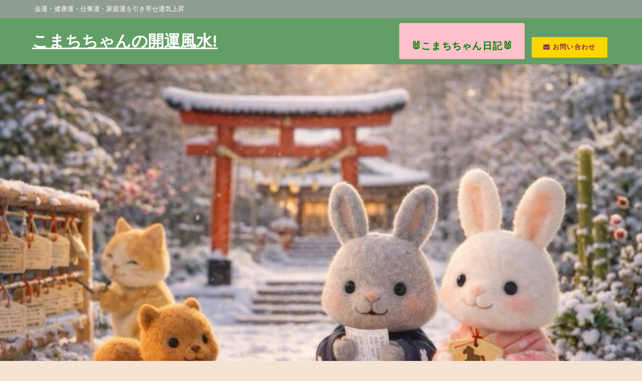

--- FILE ---
content_type: text/html; charset=UTF-8
request_url: https://usaneco656.com/2023-fortune-of-ippakusuisei-4196
body_size: 32762
content:
<!DOCTYPE html>
<html lang="ja">
<head>
<meta charset="utf-8">
<meta http-equiv="X-UA-Compatible" content="IE=edge">
<meta name="viewport" content="width=device-width, initial-scale=1" />
<title>2023年一白水星の運勢を発表！吉方位カレンダー、ラッキーカラーもご紹介 | こまちちゃんの開運風水!</title>
<meta name="description" content=" 一白水星の運勢を知りたい人 2023年の一白水星の運勢はどうなんだろう？ 幸せな一年を過ごすために、どんな行動をとったらよいのかな？ やっぱり日本人なら、本命星で知っておくのが良さそうだな。 こうい">
<meta name="thumbnail" content="https://i0.wp.com/usaneco656.com/wp-content/uploads/2023/02/img_1540.jpg?resize=150%2C150&ssl=1" /><!-- Diver OGP -->
<meta property="og:locale" content="ja_JP" />
<meta property="og:title" content="2023年一白水星の運勢を発表！吉方位カレンダー、ラッキーカラーもご紹介" />
<meta property="og:description" content=" 一白水星の運勢を知りたい人 2023年の一白水星の運勢はどうなんだろう？ 幸せな一年を過ごすために、どんな行動をとったらよいのかな？ やっぱり日本人なら、本命星で知っておくのが良さそうだな。 こうい" />
<meta property="og:type" content="article" />
<meta property="og:url" content="https://usaneco656.com/2023-fortune-of-ippakusuisei-4196" />
<meta property="og:image" content="https://i0.wp.com/usaneco656.com/wp-content/uploads/2023/02/img_1540.jpg?fit=938%2C786&#038;ssl=1" />
<meta property="og:site_name" content="こまちちゃんの開運風水!" />
<meta name="twitter:site" content="kaiun58fusui" />
<meta name="twitter:card" content="summary_large_image" />
<meta name="twitter:title" content="2023年一白水星の運勢を発表！吉方位カレンダー、ラッキーカラーもご紹介" />
<meta name="twitter:url" content="https://usaneco656.com/2023-fortune-of-ippakusuisei-4196" />
<meta name="twitter:description" content=" 一白水星の運勢を知りたい人 2023年の一白水星の運勢はどうなんだろう？ 幸せな一年を過ごすために、どんな行動をとったらよいのかな？ やっぱり日本人なら、本命星で知っておくのが良さそうだな。 こうい" />
<meta name="twitter:image" content="https://i0.wp.com/usaneco656.com/wp-content/uploads/2023/02/img_1540.jpg?fit=938%2C786&#038;ssl=1" />
<meta property="fb:admins" content="167969881094450">
<meta property="fb:app_id" content="453672688902019">
<!-- / Diver OGP -->
<link rel="canonical" href="https://usaneco656.com/2023-fortune-of-ippakusuisei-4196">
<link rel="shortcut icon" href="https://usaneco656.com/wp-content/uploads/2025/05/0_img_3324-1.jpg">
<!--[if IE]>
		<link rel="shortcut icon" href="">
<![endif]-->
<link rel="apple-touch-icon" href="" />
<style>
#wpadminbar #wp-admin-bar-wccp_free_top_button .ab-icon:before {
	content: "\f160";
	color: #02CA02;
	top: 3px;
}
#wpadminbar #wp-admin-bar-wccp_free_top_button .ab-icon {
	transform: rotate(45deg);
}
</style>
<meta name='robots' content='max-image-preview' />
<link rel='dns-prefetch' href='//cdnjs.cloudflare.com' />
<link rel='dns-prefetch' href='//stats.wp.com' />
<link rel='preconnect' href='//c0.wp.com' />
<link rel='preconnect' href='//i0.wp.com' />
<link rel="alternate" type="application/rss+xml" title="こまちちゃんの開運風水! &raquo; フィード" href="https://usaneco656.com/feed" />
<link rel="alternate" type="application/rss+xml" title="こまちちゃんの開運風水! &raquo; コメントフィード" href="https://usaneco656.com/comments/feed" />
<link rel="alternate" type="application/rss+xml" title="こまちちゃんの開運風水! &raquo; 2023年一白水星の運勢を発表！吉方位カレンダー、ラッキーカラーもご紹介 のコメントのフィード" href="https://usaneco656.com/2023-fortune-of-ippakusuisei-4196/feed" />
<link rel="alternate" title="oEmbed (JSON)" type="application/json+oembed" href="https://usaneco656.com/wp-json/oembed/1.0/embed?url=https%3A%2F%2Fusaneco656.com%2F2023-fortune-of-ippakusuisei-4196" />
<link rel="alternate" title="oEmbed (XML)" type="text/xml+oembed" href="https://usaneco656.com/wp-json/oembed/1.0/embed?url=https%3A%2F%2Fusaneco656.com%2F2023-fortune-of-ippakusuisei-4196&#038;format=xml" />
<style id='wp-img-auto-sizes-contain-inline-css' type='text/css'>
img:is([sizes=auto i],[sizes^="auto," i]){contain-intrinsic-size:3000px 1500px}
/*# sourceURL=wp-img-auto-sizes-contain-inline-css */
</style>
<link rel='stylesheet'  href='https://c0.wp.com/p/jetpack/15.4/modules/related-posts/related-posts.css'  media='all'>
<style id='wp-block-library-inline-css' type='text/css'>
:root{--wp-block-synced-color:#7a00df;--wp-block-synced-color--rgb:122,0,223;--wp-bound-block-color:var(--wp-block-synced-color);--wp-editor-canvas-background:#ddd;--wp-admin-theme-color:#007cba;--wp-admin-theme-color--rgb:0,124,186;--wp-admin-theme-color-darker-10:#006ba1;--wp-admin-theme-color-darker-10--rgb:0,107,160.5;--wp-admin-theme-color-darker-20:#005a87;--wp-admin-theme-color-darker-20--rgb:0,90,135;--wp-admin-border-width-focus:2px}@media (min-resolution:192dpi){:root{--wp-admin-border-width-focus:1.5px}}.wp-element-button{cursor:pointer}:root .has-very-light-gray-background-color{background-color:#eee}:root .has-very-dark-gray-background-color{background-color:#313131}:root .has-very-light-gray-color{color:#eee}:root .has-very-dark-gray-color{color:#313131}:root .has-vivid-green-cyan-to-vivid-cyan-blue-gradient-background{background:linear-gradient(135deg,#00d084,#0693e3)}:root .has-purple-crush-gradient-background{background:linear-gradient(135deg,#34e2e4,#4721fb 50%,#ab1dfe)}:root .has-hazy-dawn-gradient-background{background:linear-gradient(135deg,#faaca8,#dad0ec)}:root .has-subdued-olive-gradient-background{background:linear-gradient(135deg,#fafae1,#67a671)}:root .has-atomic-cream-gradient-background{background:linear-gradient(135deg,#fdd79a,#004a59)}:root .has-nightshade-gradient-background{background:linear-gradient(135deg,#330968,#31cdcf)}:root .has-midnight-gradient-background{background:linear-gradient(135deg,#020381,#2874fc)}:root{--wp--preset--font-size--normal:16px;--wp--preset--font-size--huge:42px}.has-regular-font-size{font-size:1em}.has-larger-font-size{font-size:2.625em}.has-normal-font-size{font-size:var(--wp--preset--font-size--normal)}.has-huge-font-size{font-size:var(--wp--preset--font-size--huge)}.has-text-align-center{text-align:center}.has-text-align-left{text-align:left}.has-text-align-right{text-align:right}.has-fit-text{white-space:nowrap!important}#end-resizable-editor-section{display:none}.aligncenter{clear:both}.items-justified-left{justify-content:flex-start}.items-justified-center{justify-content:center}.items-justified-right{justify-content:flex-end}.items-justified-space-between{justify-content:space-between}.screen-reader-text{border:0;clip-path:inset(50%);height:1px;margin:-1px;overflow:hidden;padding:0;position:absolute;width:1px;word-wrap:normal!important}.screen-reader-text:focus{background-color:#ddd;clip-path:none;color:#444;display:block;font-size:1em;height:auto;left:5px;line-height:normal;padding:15px 23px 14px;text-decoration:none;top:5px;width:auto;z-index:100000}html :where(.has-border-color){border-style:solid}html :where([style*=border-top-color]){border-top-style:solid}html :where([style*=border-right-color]){border-right-style:solid}html :where([style*=border-bottom-color]){border-bottom-style:solid}html :where([style*=border-left-color]){border-left-style:solid}html :where([style*=border-width]){border-style:solid}html :where([style*=border-top-width]){border-top-style:solid}html :where([style*=border-right-width]){border-right-style:solid}html :where([style*=border-bottom-width]){border-bottom-style:solid}html :where([style*=border-left-width]){border-left-style:solid}html :where(img[class*=wp-image-]){height:auto;max-width:100%}:where(figure){margin:0 0 1em}html :where(.is-position-sticky){--wp-admin--admin-bar--position-offset:var(--wp-admin--admin-bar--height,0px)}@media screen and (max-width:600px){html :where(.is-position-sticky){--wp-admin--admin-bar--position-offset:0px}}

/*# sourceURL=wp-block-library-inline-css */
</style><style id='global-styles-inline-css' type='text/css'>
:root{--wp--preset--aspect-ratio--square: 1;--wp--preset--aspect-ratio--4-3: 4/3;--wp--preset--aspect-ratio--3-4: 3/4;--wp--preset--aspect-ratio--3-2: 3/2;--wp--preset--aspect-ratio--2-3: 2/3;--wp--preset--aspect-ratio--16-9: 16/9;--wp--preset--aspect-ratio--9-16: 9/16;--wp--preset--color--black: #000000;--wp--preset--color--cyan-bluish-gray: #abb8c3;--wp--preset--color--white: #ffffff;--wp--preset--color--pale-pink: #f78da7;--wp--preset--color--vivid-red: #cf2e2e;--wp--preset--color--luminous-vivid-orange: #ff6900;--wp--preset--color--luminous-vivid-amber: #fcb900;--wp--preset--color--light-green-cyan: #7bdcb5;--wp--preset--color--vivid-green-cyan: #00d084;--wp--preset--color--pale-cyan-blue: #8ed1fc;--wp--preset--color--vivid-cyan-blue: #0693e3;--wp--preset--color--vivid-purple: #9b51e0;--wp--preset--color--light-blue: #70b8f1;--wp--preset--color--light-red: #ff8178;--wp--preset--color--light-green: #2ac113;--wp--preset--color--light-yellow: #ffe822;--wp--preset--color--light-orange: #ffa30d;--wp--preset--color--blue: #00f;--wp--preset--color--red: #f00;--wp--preset--color--purple: #674970;--wp--preset--color--gray: #ccc;--wp--preset--gradient--vivid-cyan-blue-to-vivid-purple: linear-gradient(135deg,rgb(6,147,227) 0%,rgb(155,81,224) 100%);--wp--preset--gradient--light-green-cyan-to-vivid-green-cyan: linear-gradient(135deg,rgb(122,220,180) 0%,rgb(0,208,130) 100%);--wp--preset--gradient--luminous-vivid-amber-to-luminous-vivid-orange: linear-gradient(135deg,rgb(252,185,0) 0%,rgb(255,105,0) 100%);--wp--preset--gradient--luminous-vivid-orange-to-vivid-red: linear-gradient(135deg,rgb(255,105,0) 0%,rgb(207,46,46) 100%);--wp--preset--gradient--very-light-gray-to-cyan-bluish-gray: linear-gradient(135deg,rgb(238,238,238) 0%,rgb(169,184,195) 100%);--wp--preset--gradient--cool-to-warm-spectrum: linear-gradient(135deg,rgb(74,234,220) 0%,rgb(151,120,209) 20%,rgb(207,42,186) 40%,rgb(238,44,130) 60%,rgb(251,105,98) 80%,rgb(254,248,76) 100%);--wp--preset--gradient--blush-light-purple: linear-gradient(135deg,rgb(255,206,236) 0%,rgb(152,150,240) 100%);--wp--preset--gradient--blush-bordeaux: linear-gradient(135deg,rgb(254,205,165) 0%,rgb(254,45,45) 50%,rgb(107,0,62) 100%);--wp--preset--gradient--luminous-dusk: linear-gradient(135deg,rgb(255,203,112) 0%,rgb(199,81,192) 50%,rgb(65,88,208) 100%);--wp--preset--gradient--pale-ocean: linear-gradient(135deg,rgb(255,245,203) 0%,rgb(182,227,212) 50%,rgb(51,167,181) 100%);--wp--preset--gradient--electric-grass: linear-gradient(135deg,rgb(202,248,128) 0%,rgb(113,206,126) 100%);--wp--preset--gradient--midnight: linear-gradient(135deg,rgb(2,3,129) 0%,rgb(40,116,252) 100%);--wp--preset--font-size--small: .8em;--wp--preset--font-size--medium: 1em;--wp--preset--font-size--large: 1.2em;--wp--preset--font-size--x-large: 42px;--wp--preset--font-size--xlarge: 1.5em;--wp--preset--font-size--xxlarge: 2em;--wp--preset--spacing--20: 0.44rem;--wp--preset--spacing--30: 0.67rem;--wp--preset--spacing--40: 1rem;--wp--preset--spacing--50: 1.5rem;--wp--preset--spacing--60: 2.25rem;--wp--preset--spacing--70: 3.38rem;--wp--preset--spacing--80: 5.06rem;--wp--preset--shadow--natural: 6px 6px 9px rgba(0, 0, 0, 0.2);--wp--preset--shadow--deep: 12px 12px 50px rgba(0, 0, 0, 0.4);--wp--preset--shadow--sharp: 6px 6px 0px rgba(0, 0, 0, 0.2);--wp--preset--shadow--outlined: 6px 6px 0px -3px rgb(255, 255, 255), 6px 6px rgb(0, 0, 0);--wp--preset--shadow--crisp: 6px 6px 0px rgb(0, 0, 0);--wp--custom--spacing--small: max(1.25rem, 5vw);--wp--custom--spacing--medium: clamp(2rem, 8vw, calc(4 * var(--wp--style--block-gap)));--wp--custom--spacing--large: clamp(4rem, 10vw, 8rem);--wp--custom--spacing--outer: var(--wp--custom--spacing--small, 1.25rem);--wp--custom--typography--font-size--huge: clamp(2.25rem, 4vw, 2.75rem);--wp--custom--typography--font-size--gigantic: clamp(2.75rem, 6vw, 3.25rem);--wp--custom--typography--font-size--colossal: clamp(3.25rem, 8vw, 6.25rem);--wp--custom--typography--line-height--tiny: 1.15;--wp--custom--typography--line-height--small: 1.2;--wp--custom--typography--line-height--medium: 1.4;--wp--custom--typography--line-height--normal: 1.6;}:root { --wp--style--global--content-size: 769px;--wp--style--global--wide-size: 1240px; }:where(body) { margin: 0; }.wp-site-blocks > .alignleft { float: left; margin-right: 2em; }.wp-site-blocks > .alignright { float: right; margin-left: 2em; }.wp-site-blocks > .aligncenter { justify-content: center; margin-left: auto; margin-right: auto; }:where(.wp-site-blocks) > * { margin-block-start: 1.5em; margin-block-end: 0; }:where(.wp-site-blocks) > :first-child { margin-block-start: 0; }:where(.wp-site-blocks) > :last-child { margin-block-end: 0; }:root { --wp--style--block-gap: 1.5em; }:root :where(.is-layout-flow) > :first-child{margin-block-start: 0;}:root :where(.is-layout-flow) > :last-child{margin-block-end: 0;}:root :where(.is-layout-flow) > *{margin-block-start: 1.5em;margin-block-end: 0;}:root :where(.is-layout-constrained) > :first-child{margin-block-start: 0;}:root :where(.is-layout-constrained) > :last-child{margin-block-end: 0;}:root :where(.is-layout-constrained) > *{margin-block-start: 1.5em;margin-block-end: 0;}:root :where(.is-layout-flex){gap: 1.5em;}:root :where(.is-layout-grid){gap: 1.5em;}.is-layout-flow > .alignleft{float: left;margin-inline-start: 0;margin-inline-end: 2em;}.is-layout-flow > .alignright{float: right;margin-inline-start: 2em;margin-inline-end: 0;}.is-layout-flow > .aligncenter{margin-left: auto !important;margin-right: auto !important;}.is-layout-constrained > .alignleft{float: left;margin-inline-start: 0;margin-inline-end: 2em;}.is-layout-constrained > .alignright{float: right;margin-inline-start: 2em;margin-inline-end: 0;}.is-layout-constrained > .aligncenter{margin-left: auto !important;margin-right: auto !important;}.is-layout-constrained > :where(:not(.alignleft):not(.alignright):not(.alignfull)){max-width: var(--wp--style--global--content-size);margin-left: auto !important;margin-right: auto !important;}.is-layout-constrained > .alignwide{max-width: var(--wp--style--global--wide-size);}body .is-layout-flex{display: flex;}.is-layout-flex{flex-wrap: wrap;align-items: center;}.is-layout-flex > :is(*, div){margin: 0;}body .is-layout-grid{display: grid;}.is-layout-grid > :is(*, div){margin: 0;}body{padding-top: 0px;padding-right: 0px;padding-bottom: 0px;padding-left: 0px;}:root :where(.wp-element-button, .wp-block-button__link){background-color: #32373c;border-width: 0;color: #fff;font-family: inherit;font-size: inherit;font-style: inherit;font-weight: inherit;letter-spacing: inherit;line-height: inherit;padding-top: calc(0.667em + 2px);padding-right: calc(1.333em + 2px);padding-bottom: calc(0.667em + 2px);padding-left: calc(1.333em + 2px);text-decoration: none;text-transform: inherit;}.has-black-color{color: var(--wp--preset--color--black) !important;}.has-cyan-bluish-gray-color{color: var(--wp--preset--color--cyan-bluish-gray) !important;}.has-white-color{color: var(--wp--preset--color--white) !important;}.has-pale-pink-color{color: var(--wp--preset--color--pale-pink) !important;}.has-vivid-red-color{color: var(--wp--preset--color--vivid-red) !important;}.has-luminous-vivid-orange-color{color: var(--wp--preset--color--luminous-vivid-orange) !important;}.has-luminous-vivid-amber-color{color: var(--wp--preset--color--luminous-vivid-amber) !important;}.has-light-green-cyan-color{color: var(--wp--preset--color--light-green-cyan) !important;}.has-vivid-green-cyan-color{color: var(--wp--preset--color--vivid-green-cyan) !important;}.has-pale-cyan-blue-color{color: var(--wp--preset--color--pale-cyan-blue) !important;}.has-vivid-cyan-blue-color{color: var(--wp--preset--color--vivid-cyan-blue) !important;}.has-vivid-purple-color{color: var(--wp--preset--color--vivid-purple) !important;}.has-light-blue-color{color: var(--wp--preset--color--light-blue) !important;}.has-light-red-color{color: var(--wp--preset--color--light-red) !important;}.has-light-green-color{color: var(--wp--preset--color--light-green) !important;}.has-light-yellow-color{color: var(--wp--preset--color--light-yellow) !important;}.has-light-orange-color{color: var(--wp--preset--color--light-orange) !important;}.has-blue-color{color: var(--wp--preset--color--blue) !important;}.has-red-color{color: var(--wp--preset--color--red) !important;}.has-purple-color{color: var(--wp--preset--color--purple) !important;}.has-gray-color{color: var(--wp--preset--color--gray) !important;}.has-black-background-color{background-color: var(--wp--preset--color--black) !important;}.has-cyan-bluish-gray-background-color{background-color: var(--wp--preset--color--cyan-bluish-gray) !important;}.has-white-background-color{background-color: var(--wp--preset--color--white) !important;}.has-pale-pink-background-color{background-color: var(--wp--preset--color--pale-pink) !important;}.has-vivid-red-background-color{background-color: var(--wp--preset--color--vivid-red) !important;}.has-luminous-vivid-orange-background-color{background-color: var(--wp--preset--color--luminous-vivid-orange) !important;}.has-luminous-vivid-amber-background-color{background-color: var(--wp--preset--color--luminous-vivid-amber) !important;}.has-light-green-cyan-background-color{background-color: var(--wp--preset--color--light-green-cyan) !important;}.has-vivid-green-cyan-background-color{background-color: var(--wp--preset--color--vivid-green-cyan) !important;}.has-pale-cyan-blue-background-color{background-color: var(--wp--preset--color--pale-cyan-blue) !important;}.has-vivid-cyan-blue-background-color{background-color: var(--wp--preset--color--vivid-cyan-blue) !important;}.has-vivid-purple-background-color{background-color: var(--wp--preset--color--vivid-purple) !important;}.has-light-blue-background-color{background-color: var(--wp--preset--color--light-blue) !important;}.has-light-red-background-color{background-color: var(--wp--preset--color--light-red) !important;}.has-light-green-background-color{background-color: var(--wp--preset--color--light-green) !important;}.has-light-yellow-background-color{background-color: var(--wp--preset--color--light-yellow) !important;}.has-light-orange-background-color{background-color: var(--wp--preset--color--light-orange) !important;}.has-blue-background-color{background-color: var(--wp--preset--color--blue) !important;}.has-red-background-color{background-color: var(--wp--preset--color--red) !important;}.has-purple-background-color{background-color: var(--wp--preset--color--purple) !important;}.has-gray-background-color{background-color: var(--wp--preset--color--gray) !important;}.has-black-border-color{border-color: var(--wp--preset--color--black) !important;}.has-cyan-bluish-gray-border-color{border-color: var(--wp--preset--color--cyan-bluish-gray) !important;}.has-white-border-color{border-color: var(--wp--preset--color--white) !important;}.has-pale-pink-border-color{border-color: var(--wp--preset--color--pale-pink) !important;}.has-vivid-red-border-color{border-color: var(--wp--preset--color--vivid-red) !important;}.has-luminous-vivid-orange-border-color{border-color: var(--wp--preset--color--luminous-vivid-orange) !important;}.has-luminous-vivid-amber-border-color{border-color: var(--wp--preset--color--luminous-vivid-amber) !important;}.has-light-green-cyan-border-color{border-color: var(--wp--preset--color--light-green-cyan) !important;}.has-vivid-green-cyan-border-color{border-color: var(--wp--preset--color--vivid-green-cyan) !important;}.has-pale-cyan-blue-border-color{border-color: var(--wp--preset--color--pale-cyan-blue) !important;}.has-vivid-cyan-blue-border-color{border-color: var(--wp--preset--color--vivid-cyan-blue) !important;}.has-vivid-purple-border-color{border-color: var(--wp--preset--color--vivid-purple) !important;}.has-light-blue-border-color{border-color: var(--wp--preset--color--light-blue) !important;}.has-light-red-border-color{border-color: var(--wp--preset--color--light-red) !important;}.has-light-green-border-color{border-color: var(--wp--preset--color--light-green) !important;}.has-light-yellow-border-color{border-color: var(--wp--preset--color--light-yellow) !important;}.has-light-orange-border-color{border-color: var(--wp--preset--color--light-orange) !important;}.has-blue-border-color{border-color: var(--wp--preset--color--blue) !important;}.has-red-border-color{border-color: var(--wp--preset--color--red) !important;}.has-purple-border-color{border-color: var(--wp--preset--color--purple) !important;}.has-gray-border-color{border-color: var(--wp--preset--color--gray) !important;}.has-vivid-cyan-blue-to-vivid-purple-gradient-background{background: var(--wp--preset--gradient--vivid-cyan-blue-to-vivid-purple) !important;}.has-light-green-cyan-to-vivid-green-cyan-gradient-background{background: var(--wp--preset--gradient--light-green-cyan-to-vivid-green-cyan) !important;}.has-luminous-vivid-amber-to-luminous-vivid-orange-gradient-background{background: var(--wp--preset--gradient--luminous-vivid-amber-to-luminous-vivid-orange) !important;}.has-luminous-vivid-orange-to-vivid-red-gradient-background{background: var(--wp--preset--gradient--luminous-vivid-orange-to-vivid-red) !important;}.has-very-light-gray-to-cyan-bluish-gray-gradient-background{background: var(--wp--preset--gradient--very-light-gray-to-cyan-bluish-gray) !important;}.has-cool-to-warm-spectrum-gradient-background{background: var(--wp--preset--gradient--cool-to-warm-spectrum) !important;}.has-blush-light-purple-gradient-background{background: var(--wp--preset--gradient--blush-light-purple) !important;}.has-blush-bordeaux-gradient-background{background: var(--wp--preset--gradient--blush-bordeaux) !important;}.has-luminous-dusk-gradient-background{background: var(--wp--preset--gradient--luminous-dusk) !important;}.has-pale-ocean-gradient-background{background: var(--wp--preset--gradient--pale-ocean) !important;}.has-electric-grass-gradient-background{background: var(--wp--preset--gradient--electric-grass) !important;}.has-midnight-gradient-background{background: var(--wp--preset--gradient--midnight) !important;}.has-small-font-size{font-size: var(--wp--preset--font-size--small) !important;}.has-medium-font-size{font-size: var(--wp--preset--font-size--medium) !important;}.has-large-font-size{font-size: var(--wp--preset--font-size--large) !important;}.has-x-large-font-size{font-size: var(--wp--preset--font-size--x-large) !important;}.has-xlarge-font-size{font-size: var(--wp--preset--font-size--xlarge) !important;}.has-xxlarge-font-size{font-size: var(--wp--preset--font-size--xxlarge) !important;}
/*# sourceURL=global-styles-inline-css */
</style>

<link rel='stylesheet'  href='https://usaneco656.com/wp-content/plugins/contact-form-7/includes/css/styles.css?ver=6.1.4&#038;theme=6.1.21'  media='all'>
<link rel='stylesheet'  href='https://usaneco656.com/wp-content/plugins/table-of-contents-plus/screen.min.css?ver=2411.1&#038;theme=6.1.21'  media='all'>
<link rel='stylesheet'  href='https://usaneco656.com/wp-content/themes/diver/css/style.min.css?ver=6.9&#038;theme=6.1.21'  media='all'>
<link rel='stylesheet'  href='https://usaneco656.com/wp-content/themes/diver_child/style.css?theme=6.1.21'  media='all'>
<link rel='stylesheet'  href='https://usaneco656.com/wp-content/tablepress-combined.min.css?ver=22&#038;theme=6.1.21'  media='all'>
<script type="text/javascript" id="jetpack_related-posts-js-extra">
/* <![CDATA[ */
var related_posts_js_options = {"post_heading":"h4"};
//# sourceURL=jetpack_related-posts-js-extra
/* ]]> */
</script>
<script type="text/javascript"src="https://c0.wp.com/p/jetpack/15.4/_inc/build/related-posts/related-posts.min.js" id="jetpack_related-posts-js"></script>
<script type="text/javascript"src="https://c0.wp.com/c/6.9/wp-includes/js/jquery/jquery.min.js" id="jquery-core-js"></script>
<script type="text/javascript"src="https://c0.wp.com/c/6.9/wp-includes/js/jquery/jquery-migrate.min.js" id="jquery-migrate-js"></script>
<link rel="https://api.w.org/" href="https://usaneco656.com/wp-json/" /><link rel="alternate" title="JSON" type="application/json" href="https://usaneco656.com/wp-json/wp/v2/posts/4196" /><link rel="EditURI" type="application/rsd+xml" title="RSD" href="https://usaneco656.com/xmlrpc.php?rsd" />
<meta name="generator" content="WordPress 6.9" />
<link rel='shortlink' href='https://usaneco656.com/?p=4196' />
<script async src="https://pagead2.googlesyndication.com/pagead/js/adsbygoogle.js"></script>
<script>
  (adsbygoogle = window.adsbygoogle || []).push({
    google_ad_client: "ca-pub-4266839322224108",
    enable_page_level_ads: true
  });
</script><script id="wpcp_disable_selection" type="text/javascript">
var image_save_msg='You are not allowed to save images!';
	var no_menu_msg='Context Menu disabled!';
	var smessage = "Content is protected !!";

function disableEnterKey(e)
{
	var elemtype = e.target.tagName;
	
	elemtype = elemtype.toUpperCase();
	
	if (elemtype == "TEXT" || elemtype == "TEXTAREA" || elemtype == "INPUT" || elemtype == "PASSWORD" || elemtype == "SELECT" || elemtype == "OPTION" || elemtype == "EMBED")
	{
		elemtype = 'TEXT';
	}
	
	if (e.ctrlKey){
     var key;
     if(window.event)
          key = window.event.keyCode;     //IE
     else
          key = e.which;     //firefox (97)
    //if (key != 17) alert(key);
     if (elemtype!= 'TEXT' && (key == 97 || key == 65 || key == 67 || key == 99 || key == 88 || key == 120 || key == 26 || key == 85  || key == 86 || key == 83 || key == 43 || key == 73))
     {
		if(wccp_free_iscontenteditable(e)) return true;
		show_wpcp_message('You are not allowed to copy content or view source');
		return false;
     }else
     	return true;
     }
}


/*For contenteditable tags*/
function wccp_free_iscontenteditable(e)
{
	var e = e || window.event; // also there is no e.target property in IE. instead IE uses window.event.srcElement
  	
	var target = e.target || e.srcElement;

	var elemtype = e.target.nodeName;
	
	elemtype = elemtype.toUpperCase();
	
	var iscontenteditable = "false";
		
	if(typeof target.getAttribute!="undefined" ) iscontenteditable = target.getAttribute("contenteditable"); // Return true or false as string
	
	var iscontenteditable2 = false;
	
	if(typeof target.isContentEditable!="undefined" ) iscontenteditable2 = target.isContentEditable; // Return true or false as boolean

	if(target.parentElement.isContentEditable) iscontenteditable2 = true;
	
	if (iscontenteditable == "true" || iscontenteditable2 == true)
	{
		if(typeof target.style!="undefined" ) target.style.cursor = "text";
		
		return true;
	}
}

////////////////////////////////////
function disable_copy(e)
{	
	var e = e || window.event; // also there is no e.target property in IE. instead IE uses window.event.srcElement
	
	var elemtype = e.target.tagName;
	
	elemtype = elemtype.toUpperCase();
	
	if (elemtype == "TEXT" || elemtype == "TEXTAREA" || elemtype == "INPUT" || elemtype == "PASSWORD" || elemtype == "SELECT" || elemtype == "OPTION" || elemtype == "EMBED")
	{
		elemtype = 'TEXT';
	}
	
	if(wccp_free_iscontenteditable(e)) return true;
	
	var isSafari = /Safari/.test(navigator.userAgent) && /Apple Computer/.test(navigator.vendor);
	
	var checker_IMG = '';
	if (elemtype == "IMG" && checker_IMG == 'checked' && e.detail >= 2) {show_wpcp_message(alertMsg_IMG);return false;}
	if (elemtype != "TEXT")
	{
		if (smessage !== "" && e.detail == 2)
			show_wpcp_message(smessage);
		
		if (isSafari)
			return true;
		else
			return false;
	}	
}

//////////////////////////////////////////
function disable_copy_ie()
{
	var e = e || window.event;
	var elemtype = window.event.srcElement.nodeName;
	elemtype = elemtype.toUpperCase();
	if(wccp_free_iscontenteditable(e)) return true;
	if (elemtype == "IMG") {show_wpcp_message(alertMsg_IMG);return false;}
	if (elemtype != "TEXT" && elemtype != "TEXTAREA" && elemtype != "INPUT" && elemtype != "PASSWORD" && elemtype != "SELECT" && elemtype != "OPTION" && elemtype != "EMBED")
	{
		return false;
	}
}	
function reEnable()
{
	return true;
}
document.onkeydown = disableEnterKey;
document.onselectstart = disable_copy_ie;
if(navigator.userAgent.indexOf('MSIE')==-1)
{
	document.onmousedown = disable_copy;
	document.onclick = reEnable;
}
function disableSelection(target)
{
    //For IE This code will work
    if (typeof target.onselectstart!="undefined")
    target.onselectstart = disable_copy_ie;
    
    //For Firefox This code will work
    else if (typeof target.style.MozUserSelect!="undefined")
    {target.style.MozUserSelect="none";}
    
    //All other  (ie: Opera) This code will work
    else
    target.onmousedown=function(){return false}
    target.style.cursor = "default";
}
//Calling the JS function directly just after body load
window.onload = function(){disableSelection(document.body);};

//////////////////special for safari Start////////////////
var onlongtouch;
var timer;
var touchduration = 1000; //length of time we want the user to touch before we do something

var elemtype = "";
function touchstart(e) {
	var e = e || window.event;
  // also there is no e.target property in IE.
  // instead IE uses window.event.srcElement
  	var target = e.target || e.srcElement;
	
	elemtype = window.event.srcElement.nodeName;
	
	elemtype = elemtype.toUpperCase();
	
	if(!wccp_pro_is_passive()) e.preventDefault();
	if (!timer) {
		timer = setTimeout(onlongtouch, touchduration);
	}
}

function touchend() {
    //stops short touches from firing the event
    if (timer) {
        clearTimeout(timer);
        timer = null;
    }
	onlongtouch();
}

onlongtouch = function(e) { //this will clear the current selection if anything selected
	
	if (elemtype != "TEXT" && elemtype != "TEXTAREA" && elemtype != "INPUT" && elemtype != "PASSWORD" && elemtype != "SELECT" && elemtype != "EMBED" && elemtype != "OPTION")	
	{
		if (window.getSelection) {
			if (window.getSelection().empty) {  // Chrome
			window.getSelection().empty();
			} else if (window.getSelection().removeAllRanges) {  // Firefox
			window.getSelection().removeAllRanges();
			}
		} else if (document.selection) {  // IE?
			document.selection.empty();
		}
		return false;
	}
};

document.addEventListener("DOMContentLoaded", function(event) { 
    window.addEventListener("touchstart", touchstart, false);
    window.addEventListener("touchend", touchend, false);
});

function wccp_pro_is_passive() {

  var cold = false,
  hike = function() {};

  try {
	  const object1 = {};
  var aid = Object.defineProperty(object1, 'passive', {
  get() {cold = true}
  });
  window.addEventListener('test', hike, aid);
  window.removeEventListener('test', hike, aid);
  } catch (e) {}

  return cold;
}
/*special for safari End*/
</script>
<script id="wpcp_disable_Right_Click" type="text/javascript">
document.ondragstart = function() { return false;}
	function nocontext(e) {
	   return false;
	}
	document.oncontextmenu = nocontext;
</script>
<style>
.unselectable
{
-moz-user-select:none;
-webkit-user-select:none;
cursor: default;
}
html
{
-webkit-touch-callout: none;
-webkit-user-select: none;
-khtml-user-select: none;
-moz-user-select: none;
-ms-user-select: none;
user-select: none;
-webkit-tap-highlight-color: rgba(0,0,0,0);
}
</style>
<script id="wpcp_css_disable_selection" type="text/javascript">
var e = document.getElementsByTagName('body')[0];
if(e)
{
	e.setAttribute('unselectable',"on");
}
</script>
	<style>img#wpstats{display:none}</style>
		      <script>
      (function(i,s,o,g,r,a,m){i['GoogleAnalyticsObject']=r;i[r]=i[r]||function(){(i[r].q=i[r].q||[]).push(arguments)},i[r].l=1*new Date();a=s.createElement(o),m=s.getElementsByTagName(o)[0];a.async=1;a.src=g;m.parentNode.insertBefore(a,m)})(window,document,'script','//www.google-analytics.com/analytics.js','ga');ga('create',"UA-140857284-1",'auto');ga('send','pageview');</script>
          <meta name="google-site-verification" content="w7xhK-15jXv0t39IC2TZ1LCn8SV0FumqbUVrX61a5g8" />
    <script type="application/ld+json" class="json-ld">[
    {
        "@context": "https://schema.org",
        "@type": "BlogPosting",
        "mainEntityOfPage": {
            "@type": "WebPage",
            "@id": "https://usaneco656.com/2023-fortune-of-ippakusuisei-4196"
        },
        "headline": "2023年一白水星の運勢を発表！吉方位カレンダー、ラッキーカラーもご紹介",
        "image": [
            "https://i0.wp.com/usaneco656.com/wp-content/uploads/2023/02/img_1540.jpg?fit=938%2C786&ssl=1",
            "https://i0.wp.com/usaneco656.com/wp-content/uploads/2023/02/img_1540.jpg?fit=300%2C251&ssl=1",
            "https://i0.wp.com/usaneco656.com/wp-content/uploads/2023/02/img_1540.jpg?resize=150%2C150&ssl=1"
        ],
        "description": " 一白水星の運勢を知りたい人 2023年の一白水星の運勢はどうなんだろう？ 幸せな一年を過ごすために、どんな行動をとったらよいのかな？ やっぱり日本人なら、本命星で知っておくのが良さそうだな。 こうい",
        "datePublished": "2023-02-04T14:32:28+09:00",
        "dateModified": "2023-04-10T13:56:28+09:00",
        "articleSection": [
            "2023年",
            "基本"
        ],
        "author": {
            "@type": "Person",
            "name": "うさねこ",
            "url": "https://usaneco656.com/author/mikecats656"
        },
        "publisher": {
            "@context": "http://schema.org",
            "@type": "Organization",
            "name": "こまちちゃんの開運風水!",
            "description": "金運・健康運・仕事運・家庭運を引き寄せ運気上昇",
            "logo": null
        }
    }
]</script>
<style>body{background-image:url('');}</style> <style> #onlynav ul ul,#nav_fixed #nav ul ul,.header-logo #nav ul ul {visibility:hidden;opacity:0;transition:.2s ease-in-out;transform:translateY(10px);}#onlynav ul ul ul,#nav_fixed #nav ul ul ul,.header-logo #nav ul ul ul {transform:translateX(-20px) translateY(0);}#onlynav ul li:hover > ul,#nav_fixed #nav ul li:hover > ul,.header-logo #nav ul li:hover > ul{visibility:visible;opacity:1;transform:translateY(0);}#onlynav ul ul li:hover > ul,#nav_fixed #nav ul ul li:hover > ul,.header-logo #nav ul ul li:hover > ul{transform:translateX(0) translateY(0);}</style> <style>body{background-color:#f5e3d4;color:#333}:where(a){color:#333}:where(a):hover{color:#04C}.header-wrap,#header ul.sub-menu, #header ul.children,#scrollnav,.description_sp,#nav_fixed.fixed{background:#639e66;color:#fff}.header-wrap a,#nav_fixed.fixed a,div.logo_title{color:#fff}.header-wrap a:hover,#nav_fixed.fixed a:hover,div.logo_title:hover{color:#04c}.drawer-nav-btn span{background-color:#fff;}.drawer-nav-btn:before,.drawer-nav-btn:after {border-color:#fff;}.header_small_menu{background:#909e90;color:#fff;border-bottom:none}.header_small_menu a{color:#fff}.header_small_menu a:hover{color:#04c}#onlynav,#onlynav ul li a,#nav_fixed #nav ul ul{background:#639e66;color:#fff}#onlynav ul > li:hover > a{background:#d2e8d3;color:#639e66;}#bigfooter{background:#909e90;color:#fff}#bigfooter a{color:#fff}#bigfooter a:hover{color:#04c}#footer{background:#639e66;color:#fff;}#footer a{color:#fff}#footer a:hover{color:#04c}#sidebar .widget{background:#fff;}.post-box-contents,#main-wrap #pickup_posts_container img,.hentry,#single-main .post-sub,.navigation,.single_thumbnail,.in_loop,#breadcrumb,.pickup-cat-list,.maintop-widget, .mainbottom-widget,#share_plz,.sticky-post-box,.catpage_content_wrap,.cat-post-main{background:#fff;}.post-box{border-color:#ffd2d2;}</style><style>@media screen and (min-width:1201px){#main-wrap,.header-wrap .header-logo,.header_small_content,.bigfooter_wrap,.footer_content,.container_top_widget,.container_bottom_widget{width:90%;}}@media screen and (max-width:1200px){ #main-wrap,.header-wrap .header-logo, .header_small_content, .bigfooter_wrap,.footer_content, .container_top_widget, .container_bottom_widget{width:96%;}}@media screen and (max-width:768px){#main-wrap,.header-wrap .header-logo,.header_small_content,.bigfooter_wrap,.footer_content,.container_top_widget,.container_bottom_widget{width:100%;}}@media screen and (min-width:960px){#sidebar {width:310px;}}</style><style>@media screen and (min-width:1201px){#main-wrap{width:90%;}}@media screen and (max-width:1200px){ #main-wrap{width:96%;}}</style><style type="text/css" id="diver-custom-heading-css">.content h2:where(:not([class])),:where(.is-editor-blocks) :where(.content) h2:not(.sc_heading){color:#fff;background-color:#607d8b;border-radius:5px;}.content h3:where(:not([class])),:where(.is-editor-blocks) :where(.content) h3:not(.sc_heading){color:#000;background-color:#000;border-bottom:2px solid #000;background:transparent;padding-left:0px;padding-right:0px;}.content h4:where(:not([class])),:where(.is-editor-blocks) :where(.content) h4:not(.sc_heading){color:#000;background-color:#000;background:transparent;display:flex;align-items:center;padding:0px;}.content h4:where(:not([class])):before,:where(.is-editor-blocks) :where(.content) h4:not(.sc_heading):before{content:"";width:.6em;height:.6em;margin-right:.6em;background-color:#000;transform:rotate(45deg);}.content h5:where(:not([class])),:where(.is-editor-blocks) :where(.content) h5:not(.sc_heading){color:#000;}</style>
<!-- Jetpack Open Graph Tags -->
<meta property="og:type" content="article" />
<meta property="og:title" content="2023年一白水星の運勢を発表！吉方位カレンダー、ラッキーカラーもご紹介" />
<meta property="og:url" content="https://usaneco656.com/2023-fortune-of-ippakusuisei-4196" />
<meta property="og:description" content="&nbsp; 一白水星の運勢を知りたい人 2023年の一白水星の運勢はどうなんだろう？ 幸せな一年を過ごすため&hellip;" />
<meta property="article:published_time" content="2023-02-04T05:32:28+00:00" />
<meta property="article:modified_time" content="2023-04-10T04:56:28+00:00" />
<meta property="og:site_name" content="こまちちゃんの開運風水!" />
<meta property="og:image" content="https://i0.wp.com/usaneco656.com/wp-content/uploads/2023/02/img_1540.jpg?fit=938%2C786&#038;ssl=1" />
<meta property="og:image:width" content="938" />
<meta property="og:image:height" content="786" />
<meta property="og:image:alt" content="" />
<meta property="og:locale" content="ja_JP" />
<meta name="twitter:text:title" content="2023年一白水星の運勢を発表！吉方位カレンダー、ラッキーカラーもご紹介" />
<meta name="twitter:image" content="https://i0.wp.com/usaneco656.com/wp-content/uploads/2023/02/img_1540.jpg?fit=938%2C786&#038;ssl=1&#038;w=640" />
<meta name="twitter:card" content="summary_large_image" />

<!-- End Jetpack Open Graph Tags -->


<style>
    .table-responsive table{
        border-collapse: collapse;
        border-spacing: 0;
        table-layout: auto;
        padding: 0;
        width: 100%;
        max-width: 100%;
        margin: 0 auto 20px auto;
    }

    .table-responsive {
        overflow-x: auto;
        min-height: 0.01%;
        margin-bottom: 20px;
    }

    .table-responsive::-webkit-scrollbar {
        width: 10px;
        height: 10px;
    }
    .table-responsive::-webkit-scrollbar-thumb {
        background: #dddddd;
        border-radius: 2px;
    }
    .table-responsive::-webkit-scrollbar-track-piece {
        background: #fff;
    }

    @media (max-width: 992px) {
        .table-responsive table{
            width: auto!important;
            margin:0 auto 15px auto!important;
        }
    }

    @media screen and (max-width: 767px) {
        .table-responsive {
            width: 100%;
            margin-bottom: 15px;
            overflow-y: hidden;
            -ms-overflow-style: -ms-autohiding-scrollbar;
        }
        .table-responsive::-webkit-scrollbar {
            width: 5px;
            height: 5px;
        }

    }


    @media screen and (min-width: 1200px) {
        .table-responsive .table {
            max-width: 100%!important;
        }
    }
    .wprt-container .table > thead > tr > th,
    .wprt-container .table > tbody > tr > th,
    .wprt-container .table > tfoot > tr > th,
    .wprt-container .table > thead > tr > td,
    .wprt-container .table > tbody > tr > td,
    .wprt-container .table > tfoot > tr > td,
    .wprt-container .table > tr > td{
        border: 1px solid #dddddd!important;
    }

    .wprt-container .table > thead > tr > th,
    .wprt-container .table > tbody > tr > th,
    .wprt-container .table > tfoot > tr > th,
    .wprt-container .table > thead > tr > td,
    .wprt-container .table > tbody > tr > td,
    .wprt-container .table > tfoot > tr > td,
    .wprt-container .table > tr > td{
        padding-top: 8px!important;
        padding-right: 8px!important;
        padding-bottom: 8px!important;
        padding-left: 8px!important;
        vertical-align: middle;
        text-align: center;
    }

    .wprt-container .table-responsive .table tr:nth-child(odd) {
        background-color: #fff!important;
    }

    .wprt-container .table-responsive .table tr:nth-child(even){
        background-color: #f9f9f9!important;
    }

    .wprt-container .table-responsive .table thead+tbody tr:nth-child(even) {
        background-color: #fff!important;
    }

    .wprt-container .table-responsive .table thead+tbody tr:nth-child(odd){
        background-color: #f9f9f9!important;
    }
    
    
    .table-responsive table p {
        margin: 0!important;
        padding: 0!important;
    }

    .table-responsive table tbody tr td, .table-responsive table tbody tr th{
        background-color: inherit!important;
    }

</style>

    
<script src="https://www.youtube.com/iframe_api"></script>

<link rel='stylesheet'  href='https://maxcdn.bootstrapcdn.com/font-awesome/4.7.0/css/font-awesome.min.css'  media='all'>
<link rel='stylesheet'  href='https://cdnjs.cloudflare.com/ajax/libs/lity/2.3.1/lity.min.css'  media='all'>
</head>
<body itemscope="itemscope" itemtype="http://schema.org/WebPage" class="wp-singular post-template-default single single-post postid-4196 single-format-standard wp-embed-responsive wp-theme-diver wp-child-theme-diver_child unselectable  l-sidebar-right">

<div id="container">
<!-- header -->
	<!-- lpページでは表示しない -->
	<div id="header" class="clearfix">
					<header class="header-wrap" role="banner" itemscope="itemscope" itemtype="http://schema.org/WPHeader">
			<div class="header_small_menu clearfix">
		<div class="header_small_content">
			<div id="description">金運・健康運・仕事運・家庭運を引き寄せ運気上昇</div>
			<nav class="header_small_menu_right" role="navigation" itemscope="itemscope" itemtype="http://scheme.org/SiteNavigationElement">
							</nav>
		</div>
	</div>

			<div class="header-logo clearfix">
				

				<!-- /Navigation -->

								<div id="logo">
										<a href="https://usaneco656.com/">
													<div class="logo_title">こまちちゃんの開運風水!</div>
											</a>
				</div>
				<div id="text-2" class="nav_inleft widget_text">			<div class="textwidget"><div class="button" style="display: inline-block;"><a style="color: #008000; background: #ffc0cb;" href="https://usaneco656.com/category/komachi"><br />
<span class="fontsize 6">&#x1F430;こまちちゃん日記&#x1F430;</span></a></div>
<div class="button" style="display: inline-block;"><a style="color: #8d3043; background: #ffd700;" href=" https://usaneco656.com/contact"><i class="fa fa-envelope" aria-hidden="true"></i> お問い合わせ</a></div>
<span class="fontcolor" style="color:;"></span>
</div>
		</div>			</div>
		</header>
		<nav id="scrollnav" role="navigation" itemscope="itemscope" itemtype="http://scheme.org/SiteNavigationElement">
			<div class="menu-main-container"><ul id="scroll-menu"><li id="menu-item-2062" class="menu-item menu-item-type-post_type menu-item-object-page menu-item-2062"><a href="https://usaneco656.com/contact">お問い合わせフォーム</a></li>
<li id="menu-item-2063" class="menu-item menu-item-type-post_type menu-item-object-page menu-item-2063"><a href="https://usaneco656.com/sample-page">プロフィール</a></li>
<li id="menu-item-5132" class="menu-item menu-item-type-taxonomy menu-item-object-category menu-item-5132"><a href="https://usaneco656.com/category/komachi">こまちちゃん日記</a></li>
<li id="menu-item-2049" class="menu-item menu-item-type-taxonomy menu-item-object-category menu-item-2049"><a href="https://usaneco656.com/category/seasonal-event">季節の行事</a></li>
<li id="menu-item-2052" class="menu-item menu-item-type-taxonomy menu-item-object-category menu-item-2052"><a href="https://usaneco656.com/category/basic/health-luck">健康運</a></li>
<li id="menu-item-2053" class="menu-item menu-item-type-taxonomy menu-item-object-category menu-item-2053"><a href="https://usaneco656.com/category/basic/human-relations">人間関係運</a></li>
<li id="menu-item-2054" class="menu-item menu-item-type-taxonomy menu-item-object-category menu-item-2054"><a href="https://usaneco656.com/category/basic/economic-fortune">金運</a></li>
<li id="menu-item-2055" class="menu-item menu-item-type-taxonomy menu-item-object-category menu-item-2055"><a href="https://usaneco656.com/category/basic/work-luck">仕事運</a></li>
<li id="menu-item-2050" class="menu-item menu-item-type-taxonomy menu-item-object-category menu-item-2050"><a href="https://usaneco656.com/category/everyday/workplace">職場</a></li>
<li id="menu-item-2056" class="menu-item menu-item-type-taxonomy menu-item-object-category menu-item-2056"><a href="https://usaneco656.com/category/basic/home-luck">家庭運</a></li>
<li id="menu-item-4766" class="menu-item menu-item-type-taxonomy menu-item-object-category menu-item-4766"><a href="https://usaneco656.com/category/year/2024%e5%b9%b4">2025年</a></li>
</ul></div>		</nav>
		
		<div id="nav_fixed">
		<div class="header-logo clearfix">
			<!-- Navigation -->
			

			<!-- /Navigation -->
			<div class="logo clearfix">
				<a href="https://usaneco656.com/">
											<div class="logo_title">こまちちゃんの開運風水!</div>
									</a>
			</div>
		<div id="text-2" class="nav_inleft widget_text">			<div class="textwidget"><div class="button" style="display: inline-block;"><a style="color: #008000; background: #ffc0cb;" href="https://usaneco656.com/category/komachi"><br />
<span class="fontsize 6">&#x1F430;こまちちゃん日記&#x1F430;</span></a></div>
<div class="button" style="display: inline-block;"><a style="color: #8d3043; background: #ffd700;" href=" https://usaneco656.com/contact"><i class="fa fa-envelope" aria-hidden="true"></i> お問い合わせ</a></div>
<span class="fontcolor" style="color:;"></span>
</div>
		</div>		</div>
	</div>
		<div class="header-image fadeIn animated" style="text-align:center;background-color:#fff;max-height:px;"><a href="https://usaneco656.com/category/komachi" class="header-image_link"><img width="768" height="512" style="max-height:px;width:;" src="https://usaneco656.com/wp-content/uploads/2026/01/0_img_5930.jpg"></a></div>					<nav id="onlynav" class="onlynav" role="navigation" itemscope="itemscope" itemtype="http://scheme.org/SiteNavigationElement">
				<div class="menu-main-container"><ul id="onlynavul" class="menu"><li class="menu-item menu-item-type-post_type menu-item-object-page menu-item-2062"><a href="https://usaneco656.com/contact">お問い合わせフォーム</a></li>
<li class="menu-item menu-item-type-post_type menu-item-object-page menu-item-2063"><a href="https://usaneco656.com/sample-page">プロフィール</a></li>
<li class="menu-item menu-item-type-taxonomy menu-item-object-category menu-item-5132"><a href="https://usaneco656.com/category/komachi">こまちちゃん日記</a></li>
<li class="menu-item menu-item-type-taxonomy menu-item-object-category menu-item-2049"><a href="https://usaneco656.com/category/seasonal-event">季節の行事</a></li>
<li class="menu-item menu-item-type-taxonomy menu-item-object-category menu-item-2052"><a href="https://usaneco656.com/category/basic/health-luck">健康運</a></li>
<li class="menu-item menu-item-type-taxonomy menu-item-object-category menu-item-2053"><a href="https://usaneco656.com/category/basic/human-relations">人間関係運</a></li>
<li class="menu-item menu-item-type-taxonomy menu-item-object-category menu-item-2054"><a href="https://usaneco656.com/category/basic/economic-fortune">金運</a></li>
<li class="menu-item menu-item-type-taxonomy menu-item-object-category menu-item-2055"><a href="https://usaneco656.com/category/basic/work-luck">仕事運</a></li>
<li class="menu-item menu-item-type-taxonomy menu-item-object-category menu-item-2050"><a href="https://usaneco656.com/category/everyday/workplace">職場</a></li>
<li class="menu-item menu-item-type-taxonomy menu-item-object-category menu-item-2056"><a href="https://usaneco656.com/category/basic/home-luck">家庭運</a></li>
<li class="menu-item menu-item-type-taxonomy menu-item-object-category menu-item-4766"><a href="https://usaneco656.com/category/year/2024%e5%b9%b4">2025年</a></li>
</ul></div>			</nav>
					</div>
	<div class="d_sp">
		</div>
	
	<div id="main-wrap">
	<!-- main -->
		<div class="l-main-container">
		<main id="single-main"  style="margin-right:-330px;padding-right:330px;" role="main">
					
								<div id="breadcrumb"><ul itemscope itemtype="http://schema.org/BreadcrumbList"><li itemprop="itemListElement" itemscope itemtype="http://schema.org/ListItem"><a href="https://usaneco656.com/" itemprop="item"><span itemprop="name"><i class="fa fa-home" aria-hidden="true"></i> ホーム</span></a><meta itemprop="position" content="1" /></li><li itemprop="itemListElement" itemscope itemtype="http://schema.org/ListItem"><a href="https://usaneco656.com/category/year" itemprop="item"><span itemprop="name">年度別</span></a><meta itemprop="position" content="2" /></li><li itemprop="itemListElement" itemscope itemtype="http://schema.org/ListItem"><a href="https://usaneco656.com/category/year/2023%e5%b9%b4" itemprop="item"><span itemprop="name">2023年</span></a><meta itemprop="position" content="3" /></li><li itemprop="itemListElement" itemscope itemtype="http://schema.org/ListItem"><span itemprop="name">2023年一白水星の運勢を発表！吉方位カレンダー、ラッキーカラーもご紹介</span><meta itemprop="position" content="4" /></li></ul></div> 
					<div id="content_area" class="fadeIn animated">
						<div class="content_area_side">
	<div id="share_plz" class="sns">

		<a class='facebook' href='http://www.facebook.com/share.php?u=https://usaneco656.com/?p=4196&title=2023年一白水星の運勢を発表！吉方位カレンダー、ラッキーカラーもご紹介'><i class="fa fa-facebook"></i><span class='sns_name'>Facebook</span></a><a class='twitter' href='https://x.com/share?url=https://usaneco656.com/?p=4196&text=2023年一白水星の運勢を発表！吉方位カレンダー、ラッキーカラーもご紹介&tw_p=tweetbutton'><svg width="1200" height="1227" viewBox="0 0 1200 1227" fill="currentColor" xmlns="http://www.w3.org/2000/svg">
                <path d="M714.163 519.284L1160.89 0H1055.03L667.137 450.887L357.328 0H0L468.492 681.821L0 1226.37H105.866L515.491 750.218L842.672 1226.37H1200L714.137 519.284H714.163ZM569.165 687.828L521.697 619.934L144.011 79.6944H306.615L611.412 515.685L658.88 583.579L1055.08 1150.3H892.476L569.165 687.854V687.828Z"/>
                </svg><span class='sns_name'>post</span></a><a class='hatebu' href='https://b.hatena.ne.jp/add?mode=confirm&url=https://usaneco656.com/?p=4196&title=2023年一白水星の運勢を発表！吉方位カレンダー、ラッキーカラーもご紹介'><span class='sns_name'>はてブ</span></a><a class='pocket' href='https://getpocket.com/edit?url=https://usaneco656.com/?p=4196&title=2023年一白水星の運勢を発表！吉方位カレンダー、ラッキーカラーもご紹介'><i class="fa fa-get-pocket" aria-hidden="true"></i><span class='sns_name'>Pocket</span></a><a class='feedly' href='https://feedly.com/i/subscription/feed%2Fhttps://usaneco656.com/?p=4196%2Ffeed'><i class="fa fa-rss" aria-hidden="true"></i><span class='sns_name'>Feedly</span></a>
	</div>
</div>
						<article id="post-4196" class="post-4196 post type-post status-publish format-standard has-post-thumbnail hentry category-20 category-basic">
							<header>
								<div class="post-meta clearfix">
									<div class="cat-tag">
																					<div class="single-post-category" style="background:"><a href="https://usaneco656.com/category/year/2023%e5%b9%b4" rel="category tag">2023年</a></div>
																					<div class="single-post-category" style="background:"><a href="https://usaneco656.com/category/basic" rel="category tag">基本</a></div>
																													</div>

									<h1 class="single-post-title entry-title">2023年一白水星の運勢を発表！吉方位カレンダー、ラッキーカラーもご紹介</h1>
									<div class="post-meta-bottom">
									<div class="pr-tag">この記事はPRを含みます</div>																			<time class="single-post-date published updated" datetime="2023-02-04"><i class="fa fa-calendar" aria-hidden="true"></i>2023年2月4日</time>
																												<time class="single-post-date modified" datetime="2023-04-10"><i class="fa fa-refresh" aria-hidden="true"></i>2023年4月10日</time>
																		
									</div>
																			<ul class="post-author vcard author">
										<li class="post-author-thum"><img alt='アバター画像' src='https://usaneco656.com/wp-content/uploads/2025/05/cropped-0_9460a330-85ad-4d9d-b52b-0654a3592386-1-1-25x25.jpg' srcset='https://usaneco656.com/wp-content/uploads/2025/05/cropped-0_9460a330-85ad-4d9d-b52b-0654a3592386-1-1-50x50.jpg 2x' class='avatar avatar-25 photo' height='25' width='25' decoding='async'/></li>
										<li class="post-author-name fn post-author"><a href="https://usaneco656.com/author/mikecats656">うさねこ</a>
										</li>
										</ul>
																	</div>
								<figure class="single_thumbnail lazyload" data-bg="https://i0.wp.com/usaneco656.com/wp-content/uploads/2023/02/img_1540.jpg?fit=938%2C786&ssl=1"><img src="https://i0.wp.com/usaneco656.com/wp-content/uploads/2023/02/img_1540.jpg?fit=938%2C786&ssl=1" width="938" height="786" alt="2023年一白水星の運勢を発表！吉方位カレンダー、ラッキーカラーもご紹介"></figure>    
            <div class="share-button sns big" >
                <a class='facebook' href='http://www.facebook.com/share.php?u=https://usaneco656.com/?p=4196&title=2023年一白水星の運勢を発表！吉方位カレンダー、ラッキーカラーもご紹介' target='_blank' rel='noopener noreferrer'><i class="fa fa-facebook"></i><span class='sns_name'>Facebook</span></a><a class='twitter' href='https://x.com/share?url=https://usaneco656.com/?p=4196&text=2023年一白水星の運勢を発表！吉方位カレンダー、ラッキーカラーもご紹介&tw_p=tweetbutton' target='_blank' rel='noopener noreferrer'><svg width="1200" height="1227" viewBox="0 0 1200 1227" fill="currentColor" xmlns="http://www.w3.org/2000/svg">
                <path d="M714.163 519.284L1160.89 0H1055.03L667.137 450.887L357.328 0H0L468.492 681.821L0 1226.37H105.866L515.491 750.218L842.672 1226.37H1200L714.137 519.284H714.163ZM569.165 687.828L521.697 619.934L144.011 79.6944H306.615L611.412 515.685L658.88 583.579L1055.08 1150.3H892.476L569.165 687.854V687.828Z"/>
                </svg><span class='sns_name'>post</span></a><a class='hatebu' href='https://b.hatena.ne.jp/add?mode=confirm&url=https://usaneco656.com/?p=4196&title=2023年一白水星の運勢を発表！吉方位カレンダー、ラッキーカラーもご紹介' target='_blank' rel='noopener noreferrer'><span class='sns_name'>はてブ</span></a><a class='line' href='https://line.me/R/msg/text/?2023年一白水星の運勢を発表！吉方位カレンダー、ラッキーカラーもご紹介%0Ahttps://usaneco656.com/?p=4196' target='_blank' rel='noopener noreferrer'><span class="text">LINE</span></a><a class='pocket' href='https://getpocket.com/edit?url=https://usaneco656.com/?p=4196&title=2023年一白水星の運勢を発表！吉方位カレンダー、ラッキーカラーもご紹介' target='_blank' rel='noopener noreferrer'><i class="fa fa-get-pocket" aria-hidden="true"></i><span class='sns_name'>Pocket</span></a><a class='feedly' href='https://feedly.com/i/subscription/feed%2Fhttps://usaneco656.com/?p=4196%2Ffeed' target='_blank' rel='noopener noreferrer'><i class="fa fa-rss" aria-hidden="true"></i><span class='sns_name'>Feedly</span></a>    
        </div>
    							</header>
							<section class="single-post-main">
																		

									<div class="content">
																		<div class="wprt-container"><p>&nbsp;</p>
<div class="voice clearfix left n_bottom">
<div class="icon">
<p><img data-recalc-dims="1" decoding="async" src="https://i0.wp.com/usaneco656.com/wp-content/uploads/2020/11/img_4178.jpg?w=850&#038;ssl=1" /></p>
<div class="name">一白水星の運勢を知りたい人</div>
</div>
<div class="text sc_balloon left white">2023年の一白水星の運勢はどうなんだろう？<br />
幸せな一年を過ごすために、どんな行動をとったらよいのかな？<br />
やっぱり日本人なら、本命星で知っておくのが良さそうだな。</div>
</div>
<div></div>
<div></div>
<div>こういった疑問に答えます。</div>
<div></div>
<div></div>
<div>
<div class="sc_frame_wrap inline custom">
<div class="sc_frame_title" style="color: #fff; background-color: #b483e2;">&#x2714;本記事の内容</div>
<div class="sc_frame " style="border-color: #d8cee2; background-color: #ddd7e2; color: #333;">
<div class="sc_frame_text">
<p>・一白水星の全体運</p>
<p>・一白水星の恋愛運</p>
<p>・一白水星の金運</p>
<p>・一白水星の健康運</p>
<p>・一白水星のラッキーカラー</p>
<p>・一白水星の吉方位カレンダー</p>
</div>
</div>
</div>
</div>
<div></div>
<div></div>
<p><span id="more-4196"></span></p>
<p>&nbsp;</p>
<div>日本人には、なじみが深い九星で運勢を調べるのがおすすめ！</div>
<div>成功は最大限に失敗は最小限に防げる方法がわかるから。</div>
<div></div>
<div></div>
<div>私たち人間は大宇宙のリズムの中で生きています。<br />
そのリズムの中の「どの部分で生を受けたか」を９つに分類したものが「九星」。</div>
<div></div>
<div></div>
<div>この九星によって、その人のエネルギーの得られる方向があらかじめ決まっているのです。</div>
<div>その方向はずっと一定しているわけではなく、大宇宙のリズムに沿って刻々と変化しています。</div>
<div></div>
<div></div>
<div>２０２３年の一白水星は、方角でいうと「南西」に位置します。<br />
では、南西にいる方角の意味から、あなたの今年の一年の運勢が読み解けます。<br />
さっそく、見ていきましょう！</div>
<p>&nbsp;</p>
<p>&nbsp;</p>
<div id="toc_container" class="toc_white no_bullets"><p class="toc_title">Contents</p><ul class="toc_list"><li><a href="#i"><span class="toc_number toc_depth_1">1</span> 一白水星の運勢</a></li><li><a href="#i-2"><span class="toc_number toc_depth_1">2</span> 一白水星の恋愛運</a></li><li><a href="#i-3"><span class="toc_number toc_depth_1">3</span> 一白水星の金運</a></li><li><a href="#i-4"><span class="toc_number toc_depth_1">4</span> 一白水星の健康運</a></li><li><a href="#i-5"><span class="toc_number toc_depth_1">5</span> 一白水星のラッキーカラー</a></li><li><a href="#i-6"><span class="toc_number toc_depth_1">6</span> 一白水星の吉方位</a></li></ul></div>
<h2><span id="i">一白水星の運勢</span></h2>
<p>&nbsp;</p>
<p><img fetchpriority="high" decoding="async" data-src="https://usaneco656.com/wp-content/uploads/2021/01/s0088_25_1.png" alt="" width="240" height="228" class="alignnone size-full wp-image-3547 lazyload" /></p>
<p>不安定な運気となりそうです。</p>
<p>見た目にはあまりわかりませんが、土台がすこし弱く、ブレを生じやすいので、足元をすくわれることがないように土台を固めることが大事。</p>
<p>今年は吉凶が混在しているため、攻めと守りのタイミングが大切になってきます。</p>
<p>タイミング（運）をよくする方法は、風水や開運縁起を実行することです。そうすれば、吉は大吉へ凶は最小限に抑えられることができます。</p>
<p>開運縁起の実行方法でまずやることは、</p>
<p>２０２３年のラッキーカラーを身につけたり、持つことです。<br />
ラッキーカラーには、自分に必要なものを引き寄せ、不要なものを寄せ付けない効果があります。</p>
<p>今年のあなたは、努力した結果、暗闇から抜け出し、明かりがみえてくるので、一気に動きたい気持ちはわかりますが、この年は準備期間と考えて、できるだけおさえたほうがよさそうです。</p>
<p>もし、滞ったり、うまくことが進まなかったら、無理に押し通せずに一度基本に戻りましょう。</p>
<p>前進よりも、まず土台作りを優先しましょう！</p>
<p>&nbsp;</p>
<p>一白水星さんへのアドバイス</p>
<p>今年の一白水星さんは、<br />
小さなことからコツコツとを意識して過ごしましょう。<br />
足元を確かめながら進むと良い結果につながりますよ。</p>
<p>&nbsp;</p>
<h2><span id="i-2">一白水星の恋愛運</span></h2>
<p><img decoding="async" data-src="https://usaneco656.com/wp-content/uploads/2019/10/s0032_11_0.png" alt="" width="240" height="234" class="alignnone size-full wp-image-1682 lazyload" data-srcset="https://i0.wp.com/usaneco656.com/wp-content/uploads/2019/10/s0032_11_0.png?w=240&amp;ssl=1 240w, https://i0.wp.com/usaneco656.com/wp-content/uploads/2019/10/s0032_11_0.png?resize=140%2C137&amp;ssl=1 140w, https://i0.wp.com/usaneco656.com/wp-content/uploads/2019/10/s0032_11_0.png?resize=175%2C171&amp;ssl=1 175w" data-sizes="(max-width: 240px) 100vw, 240px" /></p>
<p>&nbsp;</p>
<p>恋愛や交際が発展するかは、健康面や金銭面に左右されるでしょう。</p>
<p>家族に病人やけが人がでて、看病や世話に時間をとられて、外にでかける時間が減少するでしょう。</p>
<p>また、家族間で不満やいらいらが募り、言い争いに発展することも。</p>
<p>その一方で家族のありがたみを感じることも多々あります。危機を乗り越えると、家族とのきずながいっそう深まりますよ。</p>
<p>&nbsp;</p>
<p>&nbsp;</p>
<h2><span id="i-3">一白水星の金運</span></h2>
<p><img loading="lazy" decoding="async" data-src="https://usaneco656.com/wp-content/uploads/2021/01/s0113_16_0.png" alt="" width="240" height="214" class="alignnone size-full wp-image-3548 lazyload" /></p>
<p>&nbsp;</p>
<p>今年は不動産運が好調で望みの物件が見つかりそう。情報収集をしっかりしておくと実現の計画も早くなるでしょう。</p>
<p>懸賞運やくじ運にも恵まれますのでお試しあれ〜。</p>
<p>&nbsp;</p>
<p>その一方で、健康面でダメージがありそう。金運を上げる風水よりも、健康面での出費を防ぐためにも、健康のカギを握る鬼門方位にしっかり風水をしておきましょう。</p>
<p>&nbsp;</p>
<p>鬼門ラインは、家の東北と南西を結ぶラインです。この箇所は特にきれいにしておくことで健康を維持できます。</p>
<p>こまめな換気、盛り塩をしておくことで強化されます。</p>
<p>&nbsp;</p>
<p>仕事面</p>
<p>事業なども遅れた分をとりもどそうと、積極的に動きたいときですが、向こうみずに進むと危ないので、きちんと計画を立ててから行動しましょう。</p>
<p>&nbsp;</p>
<h2><span id="i-4">一白水星の健康運</span></h2>
<p><img loading="lazy" decoding="async" data-src="https://usaneco656.com/wp-content/uploads/2021/01/s0049_10_1.png" alt="" width="240" height="146" class="alignnone size-full wp-image-3549 lazyload" /></p>
<p>&nbsp;</p>
<p>ケガや病気により不便な思いをすることがありそうです。<br />
特に婦人科系の病気や更年期の症状により、体調不調やもやもやした日が続くことも。</p>
<p>男性や子供の場合でも、だるさや倦怠感に襲われ、なにをするにもおっくうに感じがちに。体の不調はココロにもダメージを与えます。体調管理とスケジュール管理をしっかり行い、自分の体をいたわってあげてください。</p>
<p>&nbsp;</p>
<h2><span id="i-5">一白水星のラッキーカラー</span></h2>
<p>黄色</p>
<p>赤</p>
<p>グリーン</p>
<p>ラベンダー色</p>
<p>茶色</p>
<p>&nbsp;</p>
<h2><span id="i-6">一白水星の吉方位</span></h2>
<p><img loading="lazy" decoding="async" data-src="https://usaneco656.com/wp-content/uploads/2021/01/s0038_28_0.png" alt="" width="375" height="316" class="alignnone wp-image-3551 lazyload" /></p>
<p>&nbsp;</p>
<p>&nbsp;</p>
<p>月ごとに吉方位が変わっていますから、毎月確認してからお出かけくださいね。</p>
<p>&nbsp;</p>
<p>&nbsp;</p>
<p>&nbsp;</p>
<div class="voice clearfix left n_bottom">
<div class="icon">
<p><img decoding="async" data-src="https://usaneco656.com/wp-content/uploads/2019/10/img_2835.jpg" class="lazyload" /></p>
<div class="name"></div>
</div>
<div class="text sc_balloon left custom" style="background: #ffe0e0; color: #000;"><span class="custom_voice left normal" style="border-color: transparent #ffe0e0 transparent transparent;"></span>ただし、月の始まりは１日からではなく、<span style="color: #ff0000;">月変わりの日</span>からとなりますので、そこだけはお気をつけくださいね。<br />
例えば、下のカレンダー月日に書いてあるとおり、５月は５月5日からが月初めとなります。</div>
<div></div>
</div>
<p>&nbsp;</p>
<p>&nbsp;</p>
<p>◎ ・・・  大吉方位<br />
◯ ・・・  中吉方位<br />
△ ・・・  小吉方位<br />
無印・・・凶方位</p>
<p>&nbsp;</p>
<table dir="ltr" style="width: 100.432%; height: 617px;" border="1" cellspacing="0" cellpadding="0">
<colgroup>
<col width="61" />
<col width="43" />
<col width="43" />
<col width="43" />
<col width="43" />
<col width="43" />
<col width="43" />
<col width="43" />
<col width="43" />
<col width="43" />
<col width="48" />
<col width="48" />
<col width="48" /></colgroup>
<tbody>
<tr style="height: 129px;">
<td style="text-align: center; width: 5.88235%; height: 129px;"></td>
<td style="text-align: center; height: 129px; width: 7.30223%;" data-sheets-value="{&quot;1&quot;:2,&quot;2&quot;:&quot;1月&quot;}">1月</p>
<p>1/5〜</td>
<td style="text-align: center; height: 129px; width: 8.51927%;" data-sheets-value="{&quot;1&quot;:2,&quot;2&quot;:&quot;2月&quot;}">2月</p>
<p>2/4〜</td>
<td style="text-align: center; height: 129px; width: 8.51927%;" data-sheets-value="{&quot;1&quot;:2,&quot;2&quot;:&quot;3月&quot;}">3月</p>
<p>3/5〜</td>
<td style="text-align: center; height: 129px; width: 7.30223%;" data-sheets-value="{&quot;1&quot;:2,&quot;2&quot;:&quot;4月&quot;}">4月</p>
<p>4/5〜</td>
<td style="text-align: center; height: 129px; width: 7.30223%;" data-sheets-value="{&quot;1&quot;:2,&quot;2&quot;:&quot;5月&quot;}">5月</p>
<p>5/5〜</td>
<td style="text-align: center; height: 129px; width: 7.30223%;" data-sheets-value="{&quot;1&quot;:2,&quot;2&quot;:&quot;6月&quot;}">6月</p>
<p>6/6〜</td>
<td style="text-align: center; height: 129px; width: 7.30223%;" data-sheets-value="{&quot;1&quot;:2,&quot;2&quot;:&quot;7月&quot;}">7月</p>
<p>7/7〜</td>
<td style="text-align: center; height: 129px; width: 7.30223%;" data-sheets-value="{&quot;1&quot;:2,&quot;2&quot;:&quot;8月&quot;}">8月</p>
<p>8/7〜</td>
<td style="text-align: center; height: 129px; width: 7.30223%;" data-sheets-value="{&quot;1&quot;:2,&quot;2&quot;:&quot;9月&quot;}">9月</p>
<p>9/8〜</td>
<td style="text-align: center; height: 129px; width: 8.31643%;" data-sheets-value="{&quot;1&quot;:2,&quot;2&quot;:&quot;10月&quot;}">10月</p>
<p>10/8〜</td>
<td style="text-align: center; height: 129px; width: 8.31643%;" data-sheets-value="{&quot;1&quot;:2,&quot;2&quot;:&quot;11月&quot;}">11月</p>
<p>11/7〜</td>
<td style="text-align: center; height: 129px; width: 9.12779%;" data-sheets-value="{&quot;1&quot;:2,&quot;2&quot;:&quot;12月&quot;}">12月</p>
<p>12/7〜</td>
</tr>
<tr style="height: 49px;">
<td style="text-align: center; width: 5.88235%; height: 49px;" data-sheets-value="{&quot;1&quot;:2,&quot;2&quot;:&quot;北&quot;}">北</td>
<td style="text-align: center; width: 7.30223%; height: 49px;"></td>
<td style="text-align: center; width: 8.51927%; height: 49px;">◯</td>
<td style="text-align: center; width: 8.51927%; height: 49px;"></td>
<td style="text-align: center; width: 7.30223%; height: 49px;"></td>
<td style="text-align: center; width: 7.30223%; height: 49px;">△</td>
<td style="text-align: center; width: 7.30223%; height: 49px;"></td>
<td style="text-align: center; width: 7.30223%; height: 49px;"></td>
<td style="text-align: center; width: 7.30223%; height: 49px;">△</td>
<td style="text-align: center; width: 7.30223%; height: 49px;">◯</td>
<td style="text-align: center; width: 8.31643%; height: 49px;">◯</td>
<td style="text-align: center; width: 8.31643%; height: 49px;">◯</td>
<td style="text-align: center; width: 9.12779%; height: 49px;"></td>
</tr>
<tr style="height: 73px;">
<td style="text-align: center; width: 5.88235%; height: 73px;" data-sheets-value="{&quot;1&quot;:2,&quot;2&quot;:&quot;東北&quot;}">東北</td>
<td style="text-align: center; width: 7.30223%; height: 73px;">◎</td>
<td style="text-align: center; width: 8.51927%; height: 73px;"></td>
<td style="text-align: center; width: 8.51927%; height: 73px;" data-sheets-value="{&quot;1&quot;:2,&quot;2&quot;:&quot;△&quot;}"></td>
<td style="text-align: center; width: 7.30223%; height: 73px;" data-sheets-value="{&quot;1&quot;:2,&quot;2&quot;:&quot;◯&quot;}"></td>
<td style="text-align: center; width: 7.30223%; height: 73px;"></td>
<td style="text-align: center; width: 7.30223%; height: 73px;" data-sheets-value="{&quot;1&quot;:2,&quot;2&quot;:&quot;◯&quot;}"></td>
<td style="text-align: center; width: 7.30223%; height: 73px;"></td>
<td style="text-align: center; width: 7.30223%; height: 73px;"></td>
<td style="text-align: center; width: 7.30223%; height: 73px;" data-sheets-value="{&quot;1&quot;:2,&quot;2&quot;:&quot;△&quot;}"></td>
<td style="text-align: center; width: 8.31643%; height: 73px;" data-sheets-value="{&quot;1&quot;:2,&quot;2&quot;:&quot;△&quot;}"></td>
<td style="text-align: center; width: 8.31643%; height: 73px;"></td>
<td style="text-align: center; width: 9.12779%; height: 73px;" data-sheets-value="{&quot;1&quot;:2,&quot;2&quot;:&quot;△&quot;}"></td>
</tr>
<tr style="height: 49px;">
<td style="text-align: center; width: 5.88235%; height: 49px;" data-sheets-value="{&quot;1&quot;:2,&quot;2&quot;:&quot;東&quot;}">東</td>
<td style="text-align: center; width: 7.30223%; height: 49px;"></td>
<td style="text-align: center; width: 8.51927%; height: 49px;">◯</td>
<td style="text-align: center; width: 8.51927%; height: 49px;">◯</td>
<td style="text-align: center; width: 7.30223%; height: 49px;"></td>
<td style="text-align: center; width: 7.30223%; height: 49px;">◯</td>
<td style="text-align: center; width: 7.30223%; height: 49px;"></td>
<td style="text-align: center; width: 7.30223%; height: 49px;">△</td>
<td style="text-align: center; width: 7.30223%; height: 49px;">△</td>
<td style="text-align: center; width: 7.30223%; height: 49px;"></td>
<td style="text-align: center; width: 8.31643%; height: 49px;"></td>
<td style="text-align: center; width: 8.31643%; height: 49px;">◯</td>
<td style="text-align: center; width: 9.12779%; height: 49px;">◯</td>
</tr>
<tr style="height: 73px;">
<td style="text-align: center; width: 5.88235%; height: 73px;" data-sheets-value="{&quot;1&quot;:2,&quot;2&quot;:&quot;東南&quot;}">東南</td>
<td style="text-align: center; width: 7.30223%; height: 73px;"></td>
<td style="text-align: center; width: 8.51927%; height: 73px;" data-sheets-value="{&quot;1&quot;:2,&quot;2&quot;:&quot;◎&quot;}">△</td>
<td style="text-align: center; width: 8.51927%; height: 73px;" data-sheets-value="{&quot;1&quot;:2,&quot;2&quot;:&quot;◎&quot;}"></td>
<td style="text-align: center; width: 7.30223%; height: 73px;">◯</td>
<td style="text-align: center; width: 7.30223%; height: 73px;" data-sheets-value="{&quot;1&quot;:2,&quot;2&quot;:&quot;◯&quot;}">◯</td>
<td style="text-align: center; width: 7.30223%; height: 73px;">◯</td>
<td style="text-align: center; width: 7.30223%; height: 73px;"></td>
<td style="text-align: center; width: 7.30223%; height: 73px;" data-sheets-value="{&quot;1&quot;:2,&quot;2&quot;:&quot;◯&quot;}">△</td>
<td style="text-align: center; width: 7.30223%; height: 73px;"></td>
<td style="text-align: center; width: 8.31643%; height: 73px;"></td>
<td style="text-align: center; width: 8.31643%; height: 73px;"></td>
<td style="text-align: center; width: 9.12779%; height: 73px;" data-sheets-value="{&quot;1&quot;:2,&quot;2&quot;:&quot;◎&quot;}"></td>
</tr>
<tr style="height: 49px;">
<td style="text-align: center; width: 5.88235%; height: 49px;" data-sheets-value="{&quot;1&quot;:2,&quot;2&quot;:&quot;南&quot;}">南</td>
<td style="text-align: center; width: 7.30223%; height: 49px;"></td>
<td style="text-align: center; width: 8.51927%; height: 49px;">◎</td>
<td style="text-align: center; width: 8.51927%; height: 49px;"></td>
<td style="text-align: center; width: 7.30223%; height: 49px;"></td>
<td style="text-align: center; width: 7.30223%; height: 49px;">◯</td>
<td style="text-align: center; width: 7.30223%; height: 49px;"></td>
<td style="text-align: center; width: 7.30223%; height: 49px;"></td>
<td style="text-align: center; width: 7.30223%; height: 49px;">◎</td>
<td style="text-align: center; width: 7.30223%; height: 49px;">◎</td>
<td style="text-align: center; width: 8.31643%; height: 49px;">◎</td>
<td style="text-align: center; width: 8.31643%; height: 49px;">◎</td>
<td style="text-align: center; width: 9.12779%; height: 49px;"></td>
</tr>
<tr style="height: 73px;">
<td style="text-align: center; width: 5.88235%; height: 73px;" data-sheets-value="{&quot;1&quot;:2,&quot;2&quot;:&quot;南西&quot;}">南西</td>
<td style="text-align: center; width: 7.30223%; height: 73px;"></td>
<td style="text-align: center; width: 8.51927%; height: 73px;"></td>
<td style="text-align: center; width: 8.51927%; height: 73px;" data-sheets-value="{&quot;1&quot;:2,&quot;2&quot;:&quot;△&quot;}"></td>
<td style="text-align: center; width: 7.30223%; height: 73px;" data-sheets-value="{&quot;1&quot;:2,&quot;2&quot;:&quot;△&quot;}"></td>
<td style="text-align: center; width: 7.30223%; height: 73px;"></td>
<td style="text-align: center; width: 7.30223%; height: 73px;" data-sheets-value="{&quot;1&quot;:2,&quot;2&quot;:&quot;△&quot;}"></td>
<td style="text-align: center; width: 7.30223%; height: 73px;" data-sheets-value="{&quot;1&quot;:2,&quot;2&quot;:&quot;◯&quot;}"></td>
<td style="text-align: center; width: 7.30223%; height: 73px;"></td>
<td style="text-align: center; width: 7.30223%; height: 73px;" data-sheets-value="{&quot;1&quot;:2,&quot;2&quot;:&quot;◯&quot;}"></td>
<td style="text-align: center; width: 8.31643%; height: 73px;" data-sheets-value="{&quot;1&quot;:2,&quot;2&quot;:&quot;◯&quot;}"></td>
<td style="text-align: center; width: 8.31643%; height: 73px;"></td>
<td style="text-align: center; width: 9.12779%; height: 73px;" data-sheets-value="{&quot;1&quot;:2,&quot;2&quot;:&quot;△&quot;}"></td>
</tr>
<tr style="height: 49px;">
<td style="text-align: center; width: 5.88235%; height: 49px;" data-sheets-value="{&quot;1&quot;:2,&quot;2&quot;:&quot;西&quot;}">西</td>
<td style="text-align: center; width: 7.30223%; height: 49px;"></td>
<td style="text-align: center; width: 8.51927%; height: 49px;">◯</td>
<td style="text-align: center; width: 8.51927%; height: 49px;"></td>
<td style="text-align: center; width: 7.30223%; height: 49px;"></td>
<td style="text-align: center; width: 7.30223%; height: 49px;">◯</td>
<td style="text-align: center; width: 7.30223%; height: 49px;"></td>
<td style="text-align: center; width: 7.30223%; height: 49px;">◎</td>
<td style="text-align: center; width: 7.30223%; height: 49px;">◎</td>
<td style="text-align: center; width: 7.30223%; height: 49px;"></td>
<td style="text-align: center; width: 8.31643%; height: 49px;"></td>
<td style="text-align: center; width: 8.31643%; height: 49px;">◯</td>
<td style="text-align: center; width: 9.12779%; height: 49px;">◯</td>
</tr>
<tr style="height: 73px;">
<td style="text-align: center; width: 5.88235%; height: 73px;" data-sheets-value="{&quot;1&quot;:2,&quot;2&quot;:&quot;北西&quot;}">北西</td>
<td style="text-align: center; width: 7.30223%; height: 73px;" data-sheets-value="{&quot;1&quot;:2,&quot;2&quot;:&quot;◯&quot;}"></td>
<td style="text-align: center; width: 8.51927%; height: 73px;" data-sheets-value="{&quot;1&quot;:2,&quot;2&quot;:&quot;◎&quot;}">◯</td>
<td style="text-align: center; width: 8.51927%; height: 73px;" data-sheets-value="{&quot;1&quot;:2,&quot;2&quot;:&quot;◎&quot;}"></td>
<td style="text-align: center; width: 7.30223%; height: 73px;"></td>
<td style="text-align: center; width: 7.30223%; height: 73px;"></td>
<td style="text-align: center; width: 7.30223%; height: 73px;">◎</td>
<td style="text-align: center; width: 7.30223%; height: 73px;"></td>
<td style="text-align: center; width: 7.30223%; height: 73px;" data-sheets-value="{&quot;1&quot;:2,&quot;2&quot;:&quot;◯&quot;}">◎</td>
<td style="text-align: center; width: 7.30223%; height: 73px;"></td>
<td style="text-align: center; width: 8.31643%; height: 73px;" data-sheets-value="{&quot;1&quot;:2,&quot;2&quot;:&quot;◯&quot;}"></td>
<td style="text-align: center; width: 8.31643%; height: 73px;" data-sheets-value="{&quot;1&quot;:2,&quot;2&quot;:&quot;◎&quot;}">◯</td>
<td style="text-align: center; width: 9.12779%; height: 73px;" data-sheets-value="{&quot;1&quot;:2,&quot;2&quot;:&quot;◎&quot;}"></td>
</tr>
</tbody>
</table>
<p>&nbsp;</p>
<p>&nbsp;</p>
<p><span style="font-size: 12pt;"><a href="https://hb.afl.rakuten.co.jp/ichiba/1918f7cf.621915eb.1918f7d0.0f0faf80/?pc=https%3A%2F%2Fitem.rakuten.co.jp%2Fbook%2F17285784%2F&amp;link_type=text&amp;ut=eyJwYWdlIjoiaXRlbSIsInR5cGUiOiJ0ZXh0Iiwic2l6ZSI6IjI0MHgyNDAiLCJuYW0iOjEsIm5hbXAiOiJyaWdodCIsImNvbSI6MSwiY29tcCI6ImRvd24iLCJwcmljZSI6MSwiYm9yIjoxLCJjb2wiOjEsImJidG4iOjEsInByb2QiOjAsImFtcCI6ZmFsc2V9" target="_blank" rel="nofollow sponsored noopener" style="word-wrap: break-word;"><span style="color: #000000;">参考書籍：</span>コパの開運縁起の風水術　2023年版</a></span></p>
</div>
<div id='jp-relatedposts' class='jp-relatedposts' >
	
</div>									</div>

									
									<div class="bottom_ad clearfix">
											<div id="custom_html-3" class="widget_text widget widget_custom_html"><div class="textwidget custom-html-widget"><div style="font-size: 0.9em; color: #666; text-align: center; padding: 1em 0; border-top: 1px solid #ccc;">
  © うさねこ / Komachi Project 2025 ｜ 本ブログ内のイラスト・キャラクターの無断転載・使用を禁じます。<br>
  <a href="/terms" style="color: #666; text-decoration: underline;">利用規約はこちら</a>
</div></div></div>									<div class="clearfix diver_widget_adarea hid"><div class="diver_widget_adlabel">スポンサーリンク</div><div class="col2"><div class="diver_ad">
                      <ins class="adsbygoogle" style="display:block" data-ad-client="ca-pub-4266839322224108" data-ad-slot="9051921375" data-ad-format="rectangle"></ins>
                      <script>(adsbygoogle = window.adsbygoogle || []).push({});</script></div></div><div class="col2"><div class="diver_ad">
                      <ins class="adsbygoogle" style="display:block" data-ad-client="ca-pub-4266839322224108" data-ad-slot="9051921375" data-ad-format="rectangle"></ins>
                      <script>(adsbygoogle = window.adsbygoogle || []).push({});</script></div></div></div>		
																		</div>

									    
            <div class="share-button sns big" >
                <a class='facebook' href='http://www.facebook.com/share.php?u=https://usaneco656.com/?p=4196&title=2023年一白水星の運勢を発表！吉方位カレンダー、ラッキーカラーもご紹介' target='_blank' rel='noopener noreferrer'><i class="fa fa-facebook"></i><span class='sns_name'>Facebook</span></a><a class='twitter' href='https://x.com/share?url=https://usaneco656.com/?p=4196&text=2023年一白水星の運勢を発表！吉方位カレンダー、ラッキーカラーもご紹介&tw_p=tweetbutton' target='_blank' rel='noopener noreferrer'><svg width="1200" height="1227" viewBox="0 0 1200 1227" fill="currentColor" xmlns="http://www.w3.org/2000/svg">
                <path d="M714.163 519.284L1160.89 0H1055.03L667.137 450.887L357.328 0H0L468.492 681.821L0 1226.37H105.866L515.491 750.218L842.672 1226.37H1200L714.137 519.284H714.163ZM569.165 687.828L521.697 619.934L144.011 79.6944H306.615L611.412 515.685L658.88 583.579L1055.08 1150.3H892.476L569.165 687.854V687.828Z"/>
                </svg><span class='sns_name'>post</span></a><a class='hatebu' href='https://b.hatena.ne.jp/add?mode=confirm&url=https://usaneco656.com/?p=4196&title=2023年一白水星の運勢を発表！吉方位カレンダー、ラッキーカラーもご紹介' target='_blank' rel='noopener noreferrer'><span class='sns_name'>はてブ</span></a><a class='line' href='https://line.me/R/msg/text/?2023年一白水星の運勢を発表！吉方位カレンダー、ラッキーカラーもご紹介%0Ahttps://usaneco656.com/?p=4196' target='_blank' rel='noopener noreferrer'><span class="text">LINE</span></a><a class='pocket' href='https://getpocket.com/edit?url=https://usaneco656.com/?p=4196&title=2023年一白水星の運勢を発表！吉方位カレンダー、ラッキーカラーもご紹介' target='_blank' rel='noopener noreferrer'><i class="fa fa-get-pocket" aria-hidden="true"></i><span class='sns_name'>Pocket</span></a><a class='feedly' href='https://feedly.com/i/subscription/feed%2Fhttps://usaneco656.com/?p=4196%2Ffeed' target='_blank' rel='noopener noreferrer'><i class="fa fa-rss" aria-hidden="true"></i><span class='sns_name'>Feedly</span></a>    
        </div>
    									  <div class="post_footer_author_title">この記事を書いた人</div>
  <div class="post_footer_author clearfix">
  <div class="post_author_user clearfix vcard author">
    <div class="post_thum"><img alt='うさねこ' src='https://usaneco656.com/wp-content/uploads/2025/05/cropped-0_9460a330-85ad-4d9d-b52b-0654a3592386-1-1-100x100.jpg' srcset='https://usaneco656.com/wp-content/uploads/2025/05/cropped-0_9460a330-85ad-4d9d-b52b-0654a3592386-1-1-200x200.jpg 2x' class='avatar avatar-100 photo' height='100' width='100' loading='lazy' decoding='async'/>
          <ul class="profile_sns">
        
      </ul>
    </div>
    <div class="post_author_user_meta">
      <div class="post-author fn"><a href="https://usaneco656.com/author/mikecats656">うさねこ</a></div>
      <div class="post-description">はじめまして、うさねこです。
風水とかわいいものが大好きで、風水を暮らしに取り入れて毎日を楽しく過ごしています。
&nbsp;
 
風水を中心に、日々の暮らしが
はじめまして、うさねこです。
風水とかわいいものが大好きで、風水を暮らしに取り入れて毎日を楽しく過ごしています。

このブログでは、風水を中心に、日々の暮らしがちょっと楽しくなるようなことを綴っています。

白うさぎの「こまちちゃん」とそのお友達が登場するお話をはじめ、日常にかんたんに取り入れられる風水のアイデアをご紹介します。

のんびり更新ですが、どうぞよろしくお願いします。</div>
    </div>
  </div>
        <div class="post_footer_author_title_post">最近書いた記事</div>
    <div class="author-post-wrap">
          <div class="author-post hvr-fade-post">
      <a href="https://usaneco656.com/komachi-diary-30-daikan-mizu-tamago-7019" title="こまちちゃん風水日記㉚｜大寒の朝、澄んだ水と卵で心を整える日" rel="bookmark">
        <figure class="author-post-thumb post-box-thumbnail__wrap">
          <img src="[data-uri]" width="150" height="150" alt="こまちちゃん風水日記㉚｜大寒の朝、澄んだ水と卵で心を整える日" loading="lazy" data-src="https://i0.wp.com/usaneco656.com/wp-content/uploads/2026/01/7_img_6076.jpg?resize=150%2C150&ssl=1" class="lazyload">                    <div class="author-post-cat"><span style="background:">こまちちゃん日記</span></div>
        </figure>
        <div class="author-post-meta">
          <div class="author-post-title">こまちちゃん風水日記㉚｜大寒の朝、澄んだ水と卵で心を整える日</div>
        </div>
      </a>
      </div>
            <div class="author-post hvr-fade-post">
      <a href="https://usaneco656.com/komachi-diary-29-fusui-2026-hinoeuma-6977" title="こまちちゃん風水日記㉙｜2026年（令和8年）丙午の風水 ゆっくり歩く年のはじまり" rel="bookmark">
        <figure class="author-post-thumb post-box-thumbnail__wrap">
          <img src="[data-uri]" width="150" height="150" alt="こまちちゃん風水日記㉙｜2026年（令和8年）丙午の風水 ゆっくり歩く年のはじまり" loading="lazy" data-src="https://i0.wp.com/usaneco656.com/wp-content/uploads/2026/01/9_87c4bd61-23eb-45ca-af89-e582e7013c03.jpg?resize=150%2C150&ssl=1" class="lazyload">                    <div class="author-post-cat"><span style="background:">2026年</span></div>
        </figure>
        <div class="author-post-meta">
          <div class="author-post-title">こまちちゃん風水日記㉙｜2026年（令和8年）丙午の風水 ゆっくり歩く年のはじまり</div>
        </div>
      </a>
      </div>
            <div class="author-post hvr-fade-post">
      <a href="https://usaneco656.com/2026-fortune-of-shichisekikinsei-6966" title="2026年 七赤金星の運勢｜九星気学で読む“丁寧に選ぶことで開く運の扉" rel="bookmark">
        <figure class="author-post-thumb post-box-thumbnail__wrap">
          <img src="[data-uri]" width="150" height="150" alt="2026年 七赤金星の運勢｜九星気学で読む“丁寧に選ぶことで開く運の扉" loading="lazy" data-src="https://i0.wp.com/usaneco656.com/wp-content/uploads/2025/11/2_7.jpg?resize=150%2C150&ssl=1" class="lazyload">                    <div class="author-post-cat"><span style="background:">2026年</span></div>
        </figure>
        <div class="author-post-meta">
          <div class="author-post-title">2026年 七赤金星の運勢｜九星気学で読む“丁寧に選ぶことで開く運の扉</div>
        </div>
      </a>
      </div>
            <div class="author-post hvr-fade-post">
      <a href="https://usaneco656.com/komachi-diary-2026-newyear-greeting-6944" title="【2026年 新年のご挨拶】こまちちゃんとめいたくん｜やさしの森からはじまる一年の光" rel="bookmark">
        <figure class="author-post-thumb post-box-thumbnail__wrap">
          <img src="[data-uri]" width="150" height="150" alt="【2026年 新年のご挨拶】こまちちゃんとめいたくん｜やさしの森からはじまる一年の光" loading="lazy" data-src="https://i0.wp.com/usaneco656.com/wp-content/uploads/2026/01/0_img_5946.jpg?resize=150%2C150&ssl=1" class="lazyload">                    <div class="author-post-cat"><span style="background:">こまちちゃん日記</span></div>
        </figure>
        <div class="author-post-meta">
          <div class="author-post-title">【2026年 新年のご挨拶】こまちちゃんとめいたくん｜やさしの森からはじまる一年の光</div>
        </div>
      </a>
      </div>
            </div>
      </div>
							</section>
							<footer class="article_footer">
								<!-- コメント -->
																<!-- 関連キーワード -->
								
								<!-- 関連記事 -->
								<div class="single_title"><span class="cat-link"><a href="https://usaneco656.com/category/year/2023%e5%b9%b4" rel="category tag">2023年</a>, <a href="https://usaneco656.com/category/basic" rel="category tag">基本</a></span>の関連記事</div>
<ul class="newpost_list">
			<li class="post_list_wrap clearfix hvr-fade-post">
		<a class="clearfix" href="https://usaneco656.com/komachi-diary-27-winter-solstice-hikari-egg-6754" title="こまちちゃん風水日記㉗｜冬至に灯す「ひかりのたまご」 陰から陽へ、希望をよぶ光の魔法" rel="bookmark">
		<figure class="post-box-thumbnail__wrap">
		<img src="[data-uri]" width="150" height="150" alt="こまちちゃん風水日記㉗｜冬至に灯す「ひかりのたまご」 陰から陽へ、希望をよぶ光の魔法" loading="lazy" data-src="https://i0.wp.com/usaneco656.com/wp-content/uploads/2025/12/0_img_5711.jpg?resize=150%2C150&ssl=1" class="lazyload">		</figure>
		<div class="meta">
		<div class="title">こまちちゃん風水日記㉗｜冬至に灯す「ひかりのたまご」 陰から陽へ、希望をよぶ光の魔法</div>
		<time class="date" datetime="2025-12-12">
		2025年12月12日		</time>
		</div>
		</a>
		</li>
				<li class="post_list_wrap clearfix hvr-fade-post">
		<a class="clearfix" href="https://usaneco656.com/2026-fortune-of-shirokumokusei-6699" title="2026年 四緑木星の運勢｜九星気学で読む“人生の転機と実りを迎える一年" rel="bookmark">
		<figure class="post-box-thumbnail__wrap">
		<img src="[data-uri]" width="150" height="150" alt="2026年 四緑木星の運勢｜九星気学で読む“人生の転機と実りを迎える一年" loading="lazy" data-src="https://i0.wp.com/usaneco656.com/wp-content/uploads/2025/11/d65f7d6153bdac36f823e3577dc23276.jpg?resize=150%2C150&ssl=1" class="lazyload">		</figure>
		<div class="meta">
		<div class="title">2026年 四緑木星の運勢｜九星気学で読む“人生の転機と実りを迎える一年</div>
		<time class="date" datetime="2025-12-04">
		2025年12月4日		</time>
		</div>
		</a>
		</li>
				<li class="post_list_wrap clearfix hvr-fade-post">
		<a class="clearfix" href="https://usaneco656.com/2026-fortune-of-sanpekimokusei-6689" title="2026年 三碧木星の運勢｜九星気学で読む“華やぎの年を豊かに過ごす開運ガイド" rel="bookmark">
		<figure class="post-box-thumbnail__wrap">
		<img src="[data-uri]" width="150" height="150" alt="2026年 三碧木星の運勢｜九星気学で読む“華やぎの年を豊かに過ごす開運ガイド" loading="lazy" data-src="https://i0.wp.com/usaneco656.com/wp-content/uploads/2025/11/1_9c998679-1293-4a5d-98a9-e84ea0671569.jpg?resize=150%2C150&ssl=1" class="lazyload">		</figure>
		<div class="meta">
		<div class="title">2026年 三碧木星の運勢｜九星気学で読む“華やぎの年を豊かに過ごす開運ガイド</div>
		<time class="date" datetime="2025-12-02">
		2025年12月2日		</time>
		</div>
		</a>
		</li>
				<li class="post_list_wrap clearfix hvr-fade-post">
		<a class="clearfix" href="https://usaneco656.com/komachi-diary-25-genkan-migaki-6661" title="こまちちゃんの風水日記㉕｜玄関掃除で運気アップ！年末の“玄関みがき”大作戦" rel="bookmark">
		<figure class="post-box-thumbnail__wrap">
		<img src="[data-uri]" width="150" height="150" alt="こまちちゃんの風水日記㉕｜玄関掃除で運気アップ！年末の“玄関みがき”大作戦" loading="lazy" data-src="https://i0.wp.com/usaneco656.com/wp-content/uploads/2025/11/0_img_5567.jpg?resize=150%2C150&ssl=1" class="lazyload">		</figure>
		<div class="meta">
		<div class="title">こまちちゃんの風水日記㉕｜玄関掃除で運気アップ！年末の“玄関みがき”大作戦</div>
		<time class="date" datetime="2025-11-28">
		2025年11月28日		</time>
		</div>
		</a>
		</li>
				<li class="post_list_wrap clearfix hvr-fade-post">
		<a class="clearfix" href="https://usaneco656.com/komachi-diary-24-pillow-fengshui-01-kita-2-6633" title="こまちちゃんの風水日記㉔｜眠れない夜には…“枕の向き”で整えるやさしい安眠術" rel="bookmark">
		<figure class="post-box-thumbnail__wrap">
		<img src="[data-uri]" width="150" height="150" alt="こまちちゃんの風水日記㉔｜眠れない夜には…“枕の向き”で整えるやさしい安眠術" loading="lazy" data-src="https://i0.wp.com/usaneco656.com/wp-content/uploads/2025/11/0_fddcb4e6-196d-443c-8c65-6041983743fb.jpg?resize=150%2C150&ssl=1" class="lazyload">		</figure>
		<div class="meta">
		<div class="title">こまちちゃんの風水日記㉔｜眠れない夜には…“枕の向き”で整えるやさしい安眠術</div>
		<time class="date" datetime="2025-11-21">
		2025年11月21日		</time>
		</div>
		</a>
		</li>
				<li class="post_list_wrap clearfix hvr-fade-post">
		<a class="clearfix" href="https://usaneco656.com/komachi-diary-22-aki-fusui-fashion-muffler-6463" title="こまちちゃんの風水日記㉒｜秋色ファッションで恋愛運アップ！もみじ色マフラーの開運効果とは？" rel="bookmark">
		<figure class="post-box-thumbnail__wrap">
		<img src="[data-uri]" width="150" height="150" alt="こまちちゃんの風水日記㉒｜秋色ファッションで恋愛運アップ！もみじ色マフラーの開運効果とは？" loading="lazy" data-src="https://i0.wp.com/usaneco656.com/wp-content/uploads/2025/11/0_img_5251-1.jpg?resize=150%2C150&ssl=1" class="lazyload">		</figure>
		<div class="meta">
		<div class="title">こまちちゃんの風水日記㉒｜秋色ファッションで恋愛運アップ！もみじ色マフラーの開運効果とは？</div>
		<time class="date" datetime="2025-11-07">
		2025年11月7日		</time>
		</div>
		</a>
		</li>
		</ul>
															</footer>
						</article>
					</div>
					<!-- CTA -->
										<!-- navigation -->
					<ul class='navigation-post '><li class='navigation-post__item previous_post container-has-bg'><a class='navigation-post__link' href='https://usaneco656.com/2023-feng-shui-moving-great-luck-2-4174'><div class="navigation-post__thumb"><img src="[data-uri]" width="300" height="225" alt="【2023年風水】吉方位へ引っ越しをする方法、時期、間取り選び" loading="lazy" data-src="https://i0.wp.com/usaneco656.com/wp-content/uploads/2023/01/0_img_1443.jpg?fit=300%2C225&ssl=1" class="lazyload"></div><div class='navigation-post__title'>【2023年風水】吉方位へ引っ越しをする方法、時期、間取り選び</div></a></li><li class='navigation-post__item next_post container-has-bg'><a class='navigation-post__link' href='https://usaneco656.com/2023-fortune-of-jikokudosei-4206'><div class='navigation-post__title'>2023年二黒土星の運勢を発表！吉方位カレンダー、ラッキーカラーもご紹介</div><div class="navigation-post__thumb"><img src="[data-uri]" width="300" height="252" alt="2023年二黒土星の運勢を発表！吉方位カレンダー、ラッキーカラーもご紹介" loading="lazy" data-src="https://i0.wp.com/usaneco656.com/wp-content/uploads/2023/02/img_1508.jpg?fit=300%2C252&ssl=1" class="lazyload"></div></a></li></ul>
					
						 
 										<div class="post-sub">
						<!-- bigshare -->
						<!-- rabdom_posts(bottom) -->
						  <div class="single_title">おすすめの記事</div>
  <section class="recommend-post">
            <article role="article" class="single-recommend clearfix hvr-fade-post" style="">
          <a class="clearfix" href="https://usaneco656.com/irofusui-clothes-2293" title="【保存版】洋服の色選びで金運アップできる色風水の効果とは？" rel="bookmark">
          <figure class="recommend-thumb post-box-thumbnail__wrap">
              <img src="[data-uri]" width="150" height="150" alt="【保存版】洋服の色選びで金運アップできる色風水の効果とは？" loading="lazy" data-src="https://i0.wp.com/usaneco656.com/wp-content/uploads/2020/04/img_3696.jpg?resize=150%2C150&ssl=1" class="lazyload">                        <div class="recommend-cat" style="background:">基本</div>
          </figure>
          <section class="recommend-meta">
            <div class="recommend-title">
                  【保存版】洋服の色選びで金運アップできる色風水の効果とは？            </div>
            <div class="recommend-desc">  「この洋服着てると、良いことあるなぁ。。。」とか自分のお気に入りの洋服ってありませんか？ また逆にこの服きてるとなんか嫌なことあるなっこ...</div>
          </section>
          </a>
        </article>
              <article role="article" class="single-recommend clearfix hvr-fade-post" style="">
          <a class="clearfix" href="https://usaneco656.com/komachi-diary-08-genkan-fusui-5720" title="こまちちゃんの風水日記⑧｜玄関風水で運気アップ！&quot;うれしい氣”を呼ぶ玄関づくりのコツ" rel="bookmark">
          <figure class="recommend-thumb post-box-thumbnail__wrap">
              <img src="[data-uri]" width="150" height="150" alt="こまちちゃんの風水日記⑧｜玄関風水で運気アップ！&quot;うれしい氣”を呼ぶ玄関づくりのコツ" loading="lazy" data-src="https://i0.wp.com/usaneco656.com/wp-content/uploads/2025/07/1_img_4302-1.jpg?resize=150%2C150&ssl=1" class="lazyload">                        <div class="recommend-cat" style="background:">こまちちゃん日記</div>
          </figure>
          <section class="recommend-meta">
            <div class="recommend-title">
                  こまちちゃんの風水日記⑧｜玄関風水で運気アップ！"うれしい氣”を呼ぶ玄関づくりのコツ            </div>
            <div class="recommend-desc">風水では玄関が運気の入口。こまちちゃんと一緒に、香りと光で“うれしい氣”を招く玄関づくりのコツを学ぼう♪...</div>
          </section>
          </a>
        </article>
              <article role="article" class="single-recommend clearfix hvr-fade-post" style="">
          <a class="clearfix" href="https://usaneco656.com/curtain-color-fengshui-5068" title="【風水】運気アップ！カーテンの色で家のエネルギーを整える方法" rel="bookmark">
          <figure class="recommend-thumb post-box-thumbnail__wrap">
              <img src="[data-uri]" width="150" height="150" alt="【風水】運気アップ！カーテンの色で家のエネルギーを整える方法" loading="lazy" data-src="https://i0.wp.com/usaneco656.com/wp-content/uploads/2025/06/642416076847fae79309ea62d6a99df8.png?resize=150%2C150&ssl=1" class="lazyload">                        <div class="recommend-cat" style="background:">基本</div>
          </figure>
          <section class="recommend-meta">
            <div class="recommend-title">
                  【風水】運気アップ！カーテンの色で家のエネルギーを整える方法            </div>
            <div class="recommend-desc">風水で運気を整えるなら、カーテンの色選びがカギ！白・ピンク・グリーンなど方角別のおすすめカラーと具体例をわかりやすく解説。...</div>
          </section>
          </a>
        </article>
              <article role="article" class="single-recommend clearfix hvr-fade-post" style="">
          <a class="clearfix" href="https://usaneco656.com/love-method-to-turn-the-other-persons-heart-to-yourself-4493" title="風水で恋愛運を上げる方法！意中の人の心を射止める（男女別）" rel="bookmark">
          <figure class="recommend-thumb post-box-thumbnail__wrap">
              <img src="[data-uri]" width="150" height="150" alt="風水で恋愛運を上げる方法！意中の人の心を射止める（男女別）" loading="lazy" data-src="https://i0.wp.com/usaneco656.com/wp-content/uploads/2023/05/0_img_1986.jpg?resize=150%2C150&ssl=1" class="lazyload">                        <div class="recommend-cat" style="background:">愛情運</div>
          </figure>
          <section class="recommend-meta">
            <div class="recommend-title">
                  風水で恋愛運を上げる方法！意中の人の心を射止める（男女別）            </div>
            <div class="recommend-desc"> 好きになった人を自分に振り向かせる方法ってあるのかな？ ライバルもいるから、恋に必ず勝つための方法、 相手の心を射止める確実な方法が知りた...</div>
          </section>
          </a>
        </article>
              <article role="article" class="single-recommend clearfix hvr-fade-post" style="">
          <a class="clearfix" href="https://usaneco656.com/study-266" title="子供が勉強に集中できる方法とは？簡単にできる風水術" rel="bookmark">
          <figure class="recommend-thumb post-box-thumbnail__wrap">
              <img src="[data-uri]" width="150" height="150" alt="子供が勉強に集中できる方法とは？簡単にできる風水術" loading="lazy" data-src="https://i0.wp.com/usaneco656.com/wp-content/uploads/2019/07/img_2163.jpg?resize=150%2C150&ssl=1" class="lazyload">                        <div class="recommend-cat" style="background:">家庭運</div>
          </figure>
          <section class="recommend-meta">
            <div class="recommend-title">
                  子供が勉強に集中できる方法とは？簡単にできる風水術            </div>
            <div class="recommend-desc">もうすぐ、子供たちは夏休みに入りますね。 お子さんがいる家庭、特に受験生がいると、 夏休みの間に、 元気に楽しく遊んでくれることも良いですが...</div>
          </section>
          </a>
        </article>
              <article role="article" class="single-recommend clearfix hvr-fade-post" style="">
          <a class="clearfix" href="https://usaneco656.com/komachi-diary-17-kataduke-danshari-6201" title="こまちちゃんの風水日記⑰｜仲良しリスさんのお片付けと断捨離でお部屋すっきり" rel="bookmark">
          <figure class="recommend-thumb post-box-thumbnail__wrap">
              <img src="[data-uri]" width="150" height="150" alt="こまちちゃんの風水日記⑰｜仲良しリスさんのお片付けと断捨離でお部屋すっきり" loading="lazy" data-src="https://i0.wp.com/usaneco656.com/wp-content/uploads/2025/10/3a227a58320845e13f4b80334b9bc05a.png?resize=150%2C150&ssl=1" class="lazyload">                        <div class="recommend-cat" style="background:">こまちちゃん日記</div>
          </figure>
          <section class="recommend-meta">
            <div class="recommend-title">
                  こまちちゃんの風水日記⑰｜仲良しリスさんのお片付けと断捨離でお部屋すっきり            </div>
            <div class="recommend-desc">リスさんのお部屋はどんぐりでいっぱい。片付けられない気持ちに寄り添いながら、こまちちゃんが教える「断捨離と整理整頓」の知恵で心もお部屋もすっ...</div>
          </section>
          </a>
        </article>
              <article role="article" class="single-recommend clearfix hvr-fade-post" style="">
          <a class="clearfix" href="https://usaneco656.com/2022-fortune-of-jikokudosei-3795" title="発表！2022年二黒土星の運勢や吉方位【輝かしい1年を過ごそう】" rel="bookmark">
          <figure class="recommend-thumb post-box-thumbnail__wrap">
              <img src="[data-uri]" width="150" height="150" alt="発表！2022年二黒土星の運勢や吉方位【輝かしい1年を過ごそう】" loading="lazy" data-src="https://i0.wp.com/usaneco656.com/wp-content/uploads/2022/02/85a557b0754c0abdf41b424076ce5cbd-1.png?resize=150%2C150&ssl=1" class="lazyload">                        <div class="recommend-cat" style="background:">2022年</div>
          </figure>
          <section class="recommend-meta">
            <div class="recommend-title">
                  発表！2022年二黒土星の運勢や吉方位【輝かしい1年を過ごそう】            </div>
            <div class="recommend-desc"> 二黒土星の運勢を知りたい人 2022年の二黒土星の運勢はどうなんだろう？時代はどんどん変化してきたし、この1年をどうすこしていけばいいのか...</div>
          </section>
          </a>
        </article>
              <article role="article" class="single-recommend clearfix hvr-fade-post" style="">
          <a class="clearfix" href="https://usaneco656.com/komachi-diary-18-luckycolor-fashion-6059" title="こまちちゃんの風水日記⑱｜ラッキーカラー風水でおしゃれ迷子のハリネズミさんが自信を取り戻す物語" rel="bookmark">
          <figure class="recommend-thumb post-box-thumbnail__wrap">
              <img src="[data-uri]" width="150" height="150" alt="こまちちゃんの風水日記⑱｜ラッキーカラー風水でおしゃれ迷子のハリネズミさんが自信を取り戻す物語" loading="lazy" data-src="https://i0.wp.com/usaneco656.com/wp-content/uploads/2025/10/4_67cd1674-a30c-47cc-8d78-f478f6055e5a-1.jpg?resize=150%2C150&ssl=1" class="lazyload">                        <div class="recommend-cat" style="background:">こまちちゃん日記</div>
          </figure>
          <section class="recommend-meta">
            <div class="recommend-title">
                  こまちちゃんの風水日記⑱｜ラッキーカラー風水でおしゃれ迷子のハリネズミさんが自信を取り戻す物語            </div>
            <div class="recommend-desc">おしゃれ迷子のハリネズミのすみれちが、こまちちゃんのラッキーカラー風水で自信を取り戻す物語。似合う色の見つけ方と、今日から使える風水TIPS...</div>
          </section>
          </a>
        </article>
            </section>
						<div id="custom_html-8" class="widget_text widget single-recommend-area widget_custom_html"><div class="single_title">スポンサードリンク</div><div class="textwidget custom-html-widget"><script async src="https://pagead2.googlesyndication.com/pagead/js/adsbygoogle.js?client=ca-pub-4266839322224108"
     crossorigin="anonymous"></script>
<ins class="adsbygoogle"
     style="display:block"
     data-ad-format="autorelaxed"
     data-ad-client="ca-pub-4266839322224108"
     data-ad-slot="8611463044"></ins>
<script>
     (adsbygoogle = window.adsbygoogle || []).push({});
</script></div></div>					</div>
									</main>

		<!-- /main -->
			<!-- sidebar -->
	<div id="sidebar" role="complementary">
		<div class="sidebar_content">
						<div id="search-2" class="widget widget_search"><form method="get" class="searchform" action="https://usaneco656.com/" role="search">
	<input type="text" placeholder="検索" name="s" class="s">
	<input type="submit" class="searchsubmit" value="">
</form></div><div id="text-4" class="widget widget_text"><div class="widgettitle">このブログを書いている人</div>			<div class="textwidget"><p><img loading="lazy" decoding="async" data-recalc-dims="1" class="alignnone size-medium wp-image-5053" src="https://i0.wp.com/usaneco656.com/wp-content/uploads/2025/05/0_9460a330-85ad-4d9d-b52b-0654a3592386-1-1.jpg?resize=300%2C300&#038;ssl=1" alt="" width="300" height="300" srcset="https://i0.wp.com/usaneco656.com/wp-content/uploads/2025/05/0_9460a330-85ad-4d9d-b52b-0654a3592386-1-1.jpg?w=512&amp;ssl=1 512w, https://i0.wp.com/usaneco656.com/wp-content/uploads/2025/05/0_9460a330-85ad-4d9d-b52b-0654a3592386-1-1.jpg?resize=300%2C300&amp;ssl=1 300w, https://i0.wp.com/usaneco656.com/wp-content/uploads/2025/05/0_9460a330-85ad-4d9d-b52b-0654a3592386-1-1.jpg?resize=150%2C150&amp;ssl=1 150w" sizes="auto, (max-width: 300px) 100vw, 300px" /></p>
<p>はじめまして、うさねこです。</p>
<p>風水とかわいいものが大好きで、風水を暮らしに取り入れて毎日を楽しく過ごしています。</p>
<p>このブログでは、風水を中心に、日々の暮らしがちょっと楽しくなるようなことを綴っています。</p>
<p>白うさぎの「こまちちゃん」とそのお友達が登場するお話をはじめ、日常にかんたんに取り入れられる風水のアイデアをご紹介します。</p>
<p>のんびり更新ですが、どうぞよろしくお願いします。</p>
</div>
		</div>
		<div id="recent-posts-2" class="widget widget_recent_entries">
		<div class="widgettitle">最近の投稿</div>
		<ul>
											<li>
					<a href="https://usaneco656.com/komachi-diary-30-daikan-mizu-tamago-7019">こまちちゃん風水日記㉚｜大寒の朝、澄んだ水と卵で心を整える日</a>
									</li>
											<li>
					<a href="https://usaneco656.com/komachi-diary-29-fusui-2026-hinoeuma-6977">こまちちゃん風水日記㉙｜2026年（令和8年）丙午の風水 ゆっくり歩く年のはじまり</a>
									</li>
											<li>
					<a href="https://usaneco656.com/2026-fortune-of-shichisekikinsei-6966">2026年 七赤金星の運勢｜九星気学で読む“丁寧に選ぶことで開く運の扉</a>
									</li>
											<li>
					<a href="https://usaneco656.com/komachi-diary-2026-newyear-greeting-6944">【2026年 新年のご挨拶】こまちちゃんとめいたくん｜やさしの森からはじまる一年の光</a>
									</li>
											<li>
					<a href="https://usaneco656.com/komachi-diary-fusui-yearend-greeting-6915">【2025年のご挨拶】こまちちゃんと過ごす、ありがとうで締めくくる年末開運風水</a>
									</li>
					</ul>

		</div><div id="diver_widget_popularpost-2" class="widget widget_diver_widget_popularpost"><p>データはありません</p></div><div id="custom_html-2" class="widget_text widget widget_custom_html"><div class="widgettitle">応援クリックお願いします＾＾</div><div class="textwidget custom-html-widget"><a href="https://blogmura.com/profiles/11011242?p_cid=11011242"><img data-recalc-dims="1" src="https://i0.wp.com/blogparts.blogmura.com/parts_image/user/pv11011242.gif?w=850&#038;ssl=1" alt="PVアクセスランキング にほんブログ村" /></a>


<a href="https://blog.with2.net/link/?2014806">人気ブログランキングへ</a></div></div><div id="categories-2" class="widget widget_categories"><div class="widgettitle">カテゴリー</div>
			<ul>
					<li class="cat-item cat-item-14"><a href="https://usaneco656.com/category/year/2020%e5%b9%b4">2020年</a>
</li>
	<li class="cat-item cat-item-16"><a href="https://usaneco656.com/category/year/2021%e5%b9%b4">2021年</a>
</li>
	<li class="cat-item cat-item-19"><a href="https://usaneco656.com/category/year/2022%e5%b9%b4">2022年</a>
</li>
	<li class="cat-item cat-item-20"><a href="https://usaneco656.com/category/year/2023%e5%b9%b4">2023年</a>
</li>
	<li class="cat-item cat-item-22"><a href="https://usaneco656.com/category/year/2024%e5%b9%b4">2024年</a>
</li>
	<li class="cat-item cat-item-23"><a href="https://usaneco656.com/category/year/2025%e5%b9%b4">2025年</a>
</li>
	<li class="cat-item cat-item-26"><a href="https://usaneco656.com/category/year/2026%e5%b9%b4">2026年</a>
</li>
	<li class="cat-item cat-item-25"><a href="https://usaneco656.com/category/komachi">こまちちゃん日記</a>
</li>
	<li class="cat-item cat-item-6"><a href="https://usaneco656.com/category/basic/human-relations">人間関係運</a>
</li>
	<li class="cat-item cat-item-3"><a href="https://usaneco656.com/category/basic/work-luck">仕事運</a>
</li>
	<li class="cat-item cat-item-4"><a href="https://usaneco656.com/category/basic/health-luck">健康運</a>
</li>
	<li class="cat-item cat-item-9"><a href="https://usaneco656.com/category/basic">基本</a>
</li>
	<li class="cat-item cat-item-10"><a href="https://usaneco656.com/category/seasonal-event">季節の行事</a>
</li>
	<li class="cat-item cat-item-13"><a href="https://usaneco656.com/category/basic/home-luck">家庭運</a>
</li>
	<li class="cat-item cat-item-1"><a href="https://usaneco656.com/category/basic/love">愛情運</a>
</li>
	<li class="cat-item cat-item-11"><a href="https://usaneco656.com/category/everyday">日常の風水</a>
</li>
	<li class="cat-item cat-item-12"><a href="https://usaneco656.com/category/everyday/workplace">職場</a>
</li>
	<li class="cat-item cat-item-5"><a href="https://usaneco656.com/category/basic/economic-fortune">金運</a>
</li>
			</ul>

			</div>						<div id="fix_sidebar">
																			</div>
		</div>
	</div>
	<!-- /sidebar -->
	</div>
</div>
				</div>
		<!-- /container -->
		
			<!-- Big footer -->
						<!-- /Big footer -->

			<!-- footer -->
			<footer id="footer">
				<div class="footer_content clearfix">
					<nav class="footer_navi" role="navigation">
											</nav>
					<div id="copyright">開運風水！ All Rights Reserved.</div>
				</div>
			</footer>
			<!-- /footer -->
						<!-- フッターmenu -->
						<!-- フッターCTA -->
					

		<div class="drawer-overlay"></div>
		<div class="drawer-nav"></div>

				<div id="header_search" class="lity-hide">
					</div>
		
		<script type="speculationrules">
{"prefetch":[{"source":"document","where":{"and":[{"href_matches":"/*"},{"not":{"href_matches":["/wp-*.php","/wp-admin/*","/wp-content/uploads/*","/wp-content/*","/wp-content/plugins/*","/wp-content/themes/diver_child/*","/wp-content/themes/diver/*","/*\\?(.+)"]}},{"not":{"selector_matches":"a[rel~=\"nofollow\"]"}},{"not":{"selector_matches":".no-prefetch, .no-prefetch a"}}]},"eagerness":"conservative"}]}
</script>
	<div id="wpcp-error-message" class="msgmsg-box-wpcp hideme"><span>error: </span>Content is protected !!</div>
	<script>
	var timeout_result;
	function show_wpcp_message(smessage)
	{
		if (smessage !== "")
			{
			var smessage_text = '<span>Alert: </span>'+smessage;
			document.getElementById("wpcp-error-message").innerHTML = smessage_text;
			document.getElementById("wpcp-error-message").className = "msgmsg-box-wpcp warning-wpcp showme";
			clearTimeout(timeout_result);
			timeout_result = setTimeout(hide_message, 3000);
			}
	}
	function hide_message()
	{
		document.getElementById("wpcp-error-message").className = "msgmsg-box-wpcp warning-wpcp hideme";
	}
	</script>
		<style>
	@media print {
	body * {display: none !important;}
		body:after {
		content: "You are not allowed to print preview this page, Thank you"; }
	}
	</style>
		<style type="text/css">
	#wpcp-error-message {
	    direction: ltr;
	    text-align: center;
	    transition: opacity 900ms ease 0s;
	    z-index: 99999999;
	}
	.hideme {
    	opacity:0;
    	visibility: hidden;
	}
	.showme {
    	opacity:1;
    	visibility: visible;
	}
	.msgmsg-box-wpcp {
		border:1px solid #f5aca6;
		border-radius: 10px;
		color: #555;
		font-family: Tahoma;
		font-size: 11px;
		margin: 10px;
		padding: 10px 36px;
		position: fixed;
		width: 255px;
		top: 50%;
  		left: 50%;
  		margin-top: -10px;
  		margin-left: -130px;
  		-webkit-box-shadow: 0px 0px 34px 2px rgba(242,191,191,1);
		-moz-box-shadow: 0px 0px 34px 2px rgba(242,191,191,1);
		box-shadow: 0px 0px 34px 2px rgba(242,191,191,1);
	}
	.msgmsg-box-wpcp span {
		font-weight:bold;
		text-transform:uppercase;
	}
		.warning-wpcp {
		background:#ffecec url('https://usaneco656.com/wp-content/plugins/wp-content-copy-protector/images/warning.png') no-repeat 10px 50%;
	}
    </style>
<style>@media screen and (max-width:599px){.grid_post-box{width:50% !important;}}</style><style>.appeal_box,#share_plz,.hentry, #single-main .post-sub,#breadcrumb,#sidebar .widget,.navigation,.wrap-post-title,.pickup-cat-wrap,.maintop-widget, .mainbottom-widget,.post-box-contents,#main-wrap .pickup_post_list,.sticky-post-box,.p-entry__tw-follow,.p-entry__push,.catpage_content_wrap,#cta,h1.page_title{-webkit-box-shadow:0 0 5px #ddd;-moz-box-shadow:0 0 5px #ddd;box-shadow:0 0 5px #ddd;-webkit-box-shadow:0 0 0 5px rgba(150,150,150,.2);-moz-box-shadow:0 0 5px rgba(150,150,150,.2);box-shadow:0 0 5px rgba(150,150,150,.2);}</style><style>.newlabel {display:inline-block;position:absolute;margin:0;text-align:center;font-size:13px;color:#fff;font-size:13px;background:#f66;top:0;}.newlabel span{color:#fff;background:#f66;}.widget_post_list .newlabel:before{border-left-color:#f66;}.pickup-cat-img .newlabel::before {content:"";top:0;left:0;border-bottom:40px solid transparent;border-left:40px solid #f66;position:absolute;}.pickup-cat-img .newlabel span{font-size:11px;display:block;top:6px;transform:rotate(-45deg);left:0px;position:absolute;z-index:101;background:none;}@media screen and (max-width:768px){.newlabel span{font-size:.6em;}}</style><style>.post-box-contents .newlable{top:0px;}.post-box-contents .newlabel::before {content:"";top:0;left:0;border-bottom:4em solid transparent;border-left:4em solid #f66;position:absolute;}.post-box-contents .newlabel span{white-space:nowrap;display:block;top:8px;transform:rotate(-45deg);left:2px;position:absolute;z-index:101;background:none;}@media screen and (max-width:768px){.post-box-contents .newlabel::before{border-bottom:3em solid transparent;border-left:3em solid #f66;}.post-box-contents .newlabel span{top:7px;left:1px;}}</style><style>@media screen and (min-width:560px){.grid_post-box:hover .grid_post_thumbnail img,.post-box:hover .post_thumbnail img{-webkit-transform:scale(1.2);transform:scale(1.2);}}</style><style>#page-top a{background:rgba(0,0,0,0.6);color:#fff;}</style><style>.wpp-list li:nth-child(1):after,.diver_popular_posts li.widget_post_list:nth-child(1):after {background:rgb(255, 230, 88);}.wpp-list li:nth-child(2):after,.diver_popular_posts li.widget_post_list:nth-child(2):after {background:#ccc;}.wpp-list li:nth-child(3):after,.diver_popular_posts li.widget_post_list:nth-child(3):after {background:rgba(255, 121, 37, 0.8);}.wpp-list li:after{content:counter(wpp-ranking, decimal);counter-increment:wpp-ranking;}.diver_popular_posts li.widget_post_list:after {content:counter(dpp-ranking, decimal);counter-increment:dpp-ranking;}.wpp-list li:after,.diver_popular_posts li.widget_post_list:after {line-height:1;position:absolute;padding:3px 6px;left:4px;top:4px;background:#313131;color:#fff;font-size:1em;border-radius:50%;font-weight:bold;z-index:}</style><style>.wrap-post-title,.wrap-post-title a{color:#333;text-decoration:none;}</style> <style>.wrap-post-title,.widget .wrap-post-title{background:#fff;}</style><style>.widget.widget_block .wp-block-group h2:first-child,.widget.widget_block .wp-block-group h3:first-child,.widgettitle{color:#fff;}</style> <style>.widget.widget_block .wp-block-group h2:first-child,.widget.widget_block .wp-block-group h3:first-child,.widgettitle{background:#004363;}</style><style>.content{font-size:17px;line-height:1.8em;}:where(.content) p:where(:not([style]):not(:empty)),:where(.content) div:where(:not([class]):not([style]):not(:empty)) {margin:0 0 1em;}:where(.content) p:where(:not([class]):not([style]):empty),:where(.content) div:where(:not([class]):not([style]):empty){padding-bottom:1em;margin:0;}:where(.content) ul,:where(.content) ol,:where(.content) table,:where(.content) dl{margin-bottom:1em;}.single_thumbnail img{max-height:500px;}@media screen and (max-width:768px){.content{font-size:16px}}</style><style>.diver_firstview_simple.stripe.length{background-image:linear-gradient(-90deg,transparent 25%,#fff 25%, #fff 50%,transparent 50%, transparent 75%,#fff 75%, #fff);background-size:80px 50px;}.diver_firstview_simple.stripe.slant{background-image:linear-gradient(-45deg,transparent 25%,#fff 25%, #fff 50%,transparent 50%, transparent 75%,#fff 75%, #fff);background-size:50px 50px;}.diver_firstview_simple.stripe.vertical{background-image:linear-gradient(0deg,transparent 25%,#fff 25%, #fff 50%,transparent 50%, transparent 75%,#fff 75%, #fff);background-size:50px 80px;}.diver_firstview_simple.dot {background-image:radial-gradient(#fff 20%, transparent 0), radial-gradient(#fff 20%, transparent 0);background-position:0 0, 10px 10px;background-size:20px 20px;}.diver_firstview_simple.tile.length,.diver_firstview_simple.tile.vertical{background-image:linear-gradient(45deg, #fff 25%, transparent 25%, transparent 75%, #fff 75%, #fff), linear-gradient(45deg, #fff 25%, transparent 25%, transparent 75%, #fff 75%, #fff);background-position:5px 5px ,40px 40px;background-size:70px 70px;}.diver_firstview_simple.tile.slant{background-image:linear-gradient(45deg, #fff 25%, transparent 25%, transparent 75%, #fff 75%, #fff), linear-gradient(-45deg, #fff 25%, transparent 25%, transparent 75%, #fff 75%, #fff);background-size:50px 50px; background-position:25px;}.diver_firstview_simple.grad.length{background:linear-gradient(#fff,#759ab2);}.diver_firstview_simple.grad.vertical{background:linear-gradient(-90deg,#fff,#759ab2);}.diver_firstview_simple.grad.slant{background:linear-gradient(-45deg, #fff,#759ab2);}.content a{text-decoration:underline;}.single_thumbnail:before {content:'';background:inherit;-webkit-filter:grayscale(100%) blur(5px) brightness(.9);-moz-filter:grayscale(100%) blur(5px) brightness(.9);-o-filter:grayscale(100%) blur(5px) brightness(.9);-ms-filter:grayscale(100%) blur(5px) brightness(.9);filter:grayscale(100%) blur(5px) brightness(.9);position:absolute;top:-5px;left:-5px;right:-5px;bottom:-5px;z-index:-1;}.cstmreba {width:98%;height:auto;margin:36px 0;}.booklink-box, .kaerebalink-box, .tomarebalink-box {width:100%;background-color:#fff;overflow:hidden;box-sizing:border-box;padding:12px 8px;margin:1em 0;-webkit-box-shadow:0 0px 5px rgba(0, 0, 0, 0.1);-moz-box-shadow:0 0px 5px rgba(0, 0, 0, 0.1);box-shadow:0 0px 5px rgba(0, 0, 0, 0.1);}.booklink-image,.kaerebalink-image,.tomarebalink-image {width:150px;float:left;margin:0 14px 0 0;text-align:center;}.booklink-image a,.kaerebalink-image a,.tomarebalink-image a {width:100%;display:block;}.booklink-image a img, .kaerebalink-image a img, .tomarebalink-image a img {margin:0 ;padding:0;text-align:center;}.booklink-info, .kaerebalink-info, .tomarebalink-info {overflow:hidden;line-height:170%;color:#333;}.booklink-info a,.kaerebalink-info a,.tomarebalink-info a {text-decoration:none;}.booklink-name>a,.kaerebalink-name>a,.tomarebalink-name>a {border-bottom:1px dotted ;color:#0044cc;font-size:16px;}.booklink-name>a:hover,.kaerebalink-name>a:hover,.tomarebalink-name>a:hover {color:#722031;}.booklink-powered-date,.kaerebalink-powered-date,.tomarebalink-powered-date {font-size:10px;line-height:150%;}.booklink-powered-date a,.kaerebalink-powered-date a,.tomarebalink-powered-date a {border-bottom:1px dotted ;color:#0044cc;}.booklink-detail, .kaerebalink-detail, .tomarebalink-address {font-size:12px;}.kaerebalink-link1 img, .booklink-link2 img, .tomarebalink-link1 img {display:none;}.booklink-link2>div, .kaerebalink-link1>div, .tomarebalink-link1>div {float:left;width:32.33333%;margin:0.5% 0;margin-right:1%;}.booklink-link2 a, .kaerebalink-link1 a,.tomarebalink-link1 a {width:100%;display:inline-block;text-align:center;font-size:.9em;line-height:2em;padding:3% 1%;margin:1px 0;border-radius:2px;color:#fff !important;box-shadow:0 2px 0 #ccc;background:#ccc;position:relative;transition:0s;font-weight:bold;}.booklink-link2 a:hover,.kaerebalink-link1 a:hover,.tomarebalink-link1 a:hover {top:2px;box-shadow:none;}.tomarebalink-link1 .shoplinkrakuten a { background:#76ae25;}.tomarebalink-link1 .shoplinkjalan a { background:#ff7a15;}.tomarebalink-link1 .shoplinkjtb a { background:#c81528;}.tomarebalink-link1 .shoplinkknt a { background:#0b499d;}.tomarebalink-link1 .shoplinkikyu a { background:#bf9500;}.tomarebalink-link1 .shoplinkrurubu a { background:#000066;}.tomarebalink-link1 .shoplinkyahoo a { background:#ff0033;}.kaerebalink-link1 .shoplinkyahoo a {background:#ff0033;}.kaerebalink-link1 .shoplinkbellemaison a { background:#84be24 ;}.kaerebalink-link1 .shoplinkcecile a { background:#8d124b;}.kaerebalink-link1 .shoplinkkakakucom a {background:#314995;}.booklink-link2 .shoplinkkindle a { background:#007dcd;}.booklink-link2 .shoplinkrakukobo a{ background:#d50000;}.booklink-link2.shoplinkbk1 a { background:#0085cd;}.booklink-link2 .shoplinkehon a { background:#2a2c6d;}.booklink-link2 .shoplinkkino a { background:#003e92;}.booklink-link2 .shoplinktoshokan a { background:#333333;}.kaerebalink-link1 .shoplinkamazon a, .booklink-link2 .shoplinkamazon a { background:#FF9901;}.kaerebalink-link1 .shoplinkrakuten a , .booklink-link2 .shoplinkrakuten a { background:#c20004;}.kaerebalink-link1 .shoplinkseven a, .booklink-link2 .shoplinkseven a { background:#225496;}.booklink-footer {clear:both;}@media screen and (max-width:480px){.booklink-image,.kaerebalink-image,.tomarebalink-image {width:100%;float:none !important;}.booklink-link2>div, .kaerebalink-link1>div, .tomarebalink-link1>div {width:49%;margin:0.5%;}.booklink-info,.kaerebalink-info,.tomarebalink-info {text-align:center;padding-bottom:1px;}}</style><style>.nav_in_btn li.nav_in_btn_list_1 a{background:#ffffff;color:#333355;}.nav_in_btn li.nav_in_btn_list_2 a{background:#ffffff;color:#333355;}.nav_in_btn li.nav_in_btn_list_3 a{background:#ffffff;color:#333355;}.nav_in_btn li.nav_in_btn_list_4 a{background:#ffffff;color:#333355;}.nav_in_btn ul li {border-left:solid 1px #d4d4d4;}.nav_in_btn ul li:last-child {border-right:solid 1px #d4d4d4;}.nav_in_btn ul li i{font-size:30px;}.d_sp .nav_in_btn ul li{width:100%;}</style><script type="text/javascript"src="https://c0.wp.com/c/6.9/wp-includes/js/dist/hooks.min.js" id="wp-hooks-js"></script>
<script type="text/javascript"src="https://c0.wp.com/c/6.9/wp-includes/js/dist/i18n.min.js" id="wp-i18n-js"></script>
<script type="text/javascript" id="wp-i18n-js-after">
/* <![CDATA[ */
wp.i18n.setLocaleData( { 'text direction\u0004ltr': [ 'ltr' ] } );
//# sourceURL=wp-i18n-js-after
/* ]]> */
</script>
<script type="text/javascript"src="https://usaneco656.com/wp-content/plugins/contact-form-7/includes/swv/js/index.js?ver=6.1.4&amp;theme=6.1.21" id="swv-js"></script>
<script type="text/javascript" id="contact-form-7-js-translations">
/* <![CDATA[ */
( function( domain, translations ) {
	var localeData = translations.locale_data[ domain ] || translations.locale_data.messages;
	localeData[""].domain = domain;
	wp.i18n.setLocaleData( localeData, domain );
} )( "contact-form-7", {"translation-revision-date":"2025-11-30 08:12:23+0000","generator":"GlotPress\/4.0.3","domain":"messages","locale_data":{"messages":{"":{"domain":"messages","plural-forms":"nplurals=1; plural=0;","lang":"ja_JP"},"This contact form is placed in the wrong place.":["\u3053\u306e\u30b3\u30f3\u30bf\u30af\u30c8\u30d5\u30a9\u30fc\u30e0\u306f\u9593\u9055\u3063\u305f\u4f4d\u7f6e\u306b\u7f6e\u304b\u308c\u3066\u3044\u307e\u3059\u3002"],"Error:":["\u30a8\u30e9\u30fc:"]}},"comment":{"reference":"includes\/js\/index.js"}} );
//# sourceURL=contact-form-7-js-translations
/* ]]> */
</script>
<script type="text/javascript" id="contact-form-7-js-before">
/* <![CDATA[ */
var wpcf7 = {
    "api": {
        "root": "https:\/\/usaneco656.com\/wp-json\/",
        "namespace": "contact-form-7\/v1"
    }
};
//# sourceURL=contact-form-7-js-before
/* ]]> */
</script>
<script type="text/javascript"src="https://usaneco656.com/wp-content/plugins/contact-form-7/includes/js/index.js?ver=6.1.4&amp;theme=6.1.21" id="contact-form-7-js"></script>
<script type="text/javascript" id="toc-front-js-extra">
/* <![CDATA[ */
var tocplus = {"visibility_show":"\u8868\u793a","visibility_hide":"\u975e\u8868\u793a","width":"Auto"};
//# sourceURL=toc-front-js-extra
/* ]]> */
</script>
<script type="text/javascript"src="https://usaneco656.com/wp-content/plugins/table-of-contents-plus/front.min.js?ver=2411.1&amp;theme=6.1.21" id="toc-front-js"></script>
<script type="text/javascript"src="https://usaneco656.com/wp-content/plugins/ad-invalid-click-protector/assets/js/js.cookie.min.js?ver=3.0.0&amp;theme=6.1.21" id="js-cookie-js"></script>
<script type="text/javascript"src="https://usaneco656.com/wp-content/plugins/ad-invalid-click-protector/assets/js/jquery.iframetracker.min.js?ver=2.1.0&amp;theme=6.1.21" id="js-iframe-tracker-js"></script>
<script type="text/javascript" id="aicp-js-extra">
/* <![CDATA[ */
var AICP = {"ajaxurl":"https://usaneco656.com/wp-admin/admin-ajax.php","nonce":"1936b9fbad","ip":"3.145.177.180","clickLimit":"3","clickCounterCookieExp":"3","banDuration":"7","countryBlockCheck":"No","banCountryList":""};
//# sourceURL=aicp-js-extra
/* ]]> */
</script>
<script type="text/javascript"src="https://usaneco656.com/wp-content/plugins/ad-invalid-click-protector/assets/js/aicp.min.js?ver=1.0&amp;theme=6.1.21" id="aicp-js"></script>
<script type="text/javascript"src="//cdnjs.cloudflare.com/ajax/libs/lazysizes/4.1.5/plugins/unveilhooks/ls.unveilhooks.min.js?ver=6.9" id="unveilhooks-js"></script>
<script type="text/javascript"src="//cdnjs.cloudflare.com/ajax/libs/lazysizes/4.1.5/lazysizes.min.js?ver=6.9" id="lazysize-js"></script>
<script type="text/javascript"src="https://cdnjs.cloudflare.com/ajax/libs/slick-carousel/1.9.0/slick.min.js?ver=6.9" id="slick-js"></script>
<script type="text/javascript"src="https://cdnjs.cloudflare.com/ajax/libs/gsap/2.1.2/TweenMax.min.js?ver=6.9" id="tweenmax-js"></script>
<script type="text/javascript"src="https://cdnjs.cloudflare.com/ajax/libs/lity/2.3.1/lity.min.js?ver=6.9" id="lity-js"></script>
<script type="text/javascript"src="https://usaneco656.com/wp-content/themes/diver/js/diver.min.js?ver=6.9&amp;theme=6.1.21" id="diver-main-js-js"></script>
<script type="text/javascript"src="https://usaneco656.com/wp-content/plugins/wp-responsive-table/assets/frontend/js/wprt-script.js?ver=1.2.6&amp;theme=6.1.21" id="wprt-script-js"></script>
<script type="text/javascript" id="jetpack-stats-js-before">
/* <![CDATA[ */
_stq = window._stq || [];
_stq.push([ "view", {"v":"ext","blog":"162647413","post":"4196","tz":"9","srv":"usaneco656.com","j":"1:15.4"} ]);
_stq.push([ "clickTrackerInit", "162647413", "4196" ]);
//# sourceURL=jetpack-stats-js-before
/* ]]> */
</script>
<script type="text/javascript"src="https://stats.wp.com/e-202603.js" id="jetpack-stats-js" defer="defer" data-wp-strategy="defer"></script>
		<script>!function(d,i){if(!d.getElementById(i)){var j=d.createElement("script");j.id=i;j.src="https://widgets.getpocket.com/v1/j/btn.js?v=1";var w=d.getElementById(i);d.body.appendChild(j);}}(document,"pocket-btn-js");</script>
			</body>
</html><style>

</style>

--- FILE ---
content_type: text/html; charset=utf-8
request_url: https://www.google.com/recaptcha/api2/aframe
body_size: 268
content:
<!DOCTYPE HTML><html><head><meta http-equiv="content-type" content="text/html; charset=UTF-8"></head><body><script nonce="CVInP7nKRahWcvO_MUD45w">/** Anti-fraud and anti-abuse applications only. See google.com/recaptcha */ try{var clients={'sodar':'https://pagead2.googlesyndication.com/pagead/sodar?'};window.addEventListener("message",function(a){try{if(a.source===window.parent){var b=JSON.parse(a.data);var c=clients[b['id']];if(c){var d=document.createElement('img');d.src=c+b['params']+'&rc='+(localStorage.getItem("rc::a")?sessionStorage.getItem("rc::b"):"");window.document.body.appendChild(d);sessionStorage.setItem("rc::e",parseInt(sessionStorage.getItem("rc::e")||0)+1);localStorage.setItem("rc::h",'1768723745171');}}}catch(b){}});window.parent.postMessage("_grecaptcha_ready", "*");}catch(b){}</script></body></html>

--- FILE ---
content_type: text/plain
request_url: https://www.google-analytics.com/j/collect?v=1&_v=j102&a=2024524583&t=pageview&_s=1&dl=https%3A%2F%2Fusaneco656.com%2F2023-fortune-of-ippakusuisei-4196&ul=en-us%40posix&dt=2023%E5%B9%B4%E4%B8%80%E7%99%BD%E6%B0%B4%E6%98%9F%E3%81%AE%E9%81%8B%E5%8B%A2%E3%82%92%E7%99%BA%E8%A1%A8%EF%BC%81%E5%90%89%E6%96%B9%E4%BD%8D%E3%82%AB%E3%83%AC%E3%83%B3%E3%83%80%E3%83%BC%E3%80%81%E3%83%A9%E3%83%83%E3%82%AD%E3%83%BC%E3%82%AB%E3%83%A9%E3%83%BC%E3%82%82%E3%81%94%E7%B4%B9%E4%BB%8B%20%7C%20%E3%81%93%E3%81%BE%E3%81%A1%E3%81%A1%E3%82%83%E3%82%93%E3%81%AE%E9%96%8B%E9%81%8B%E9%A2%A8%E6%B0%B4!&sr=1280x720&vp=1280x720&_u=IEBAAEABAAAAACAAI~&jid=363496666&gjid=1367325560&cid=1667429223.1768723744&tid=UA-140857284-1&_gid=137181934.1768723744&_r=1&_slc=1&z=1906874554
body_size: -450
content:
2,cG-R8F8HZJQY4